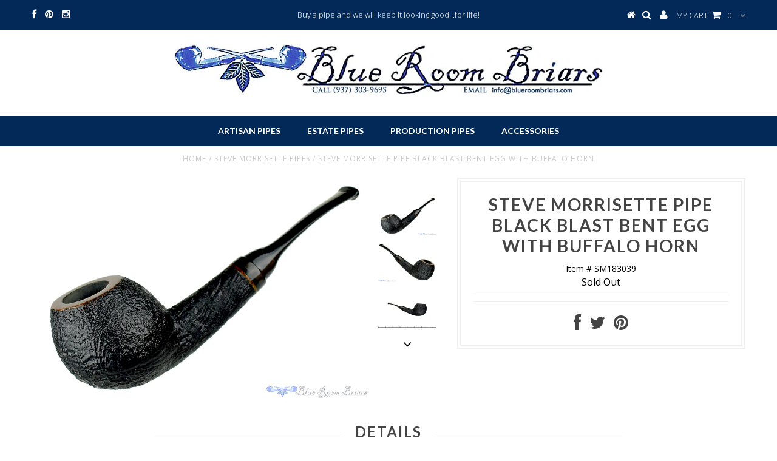

--- FILE ---
content_type: text/html; charset=utf-8
request_url: https://www.blueroombriars.com/collections/steve-morrisette-pipes/products/steve-morrisette-pipe-black-blast-bent-egg-with-buffalo-horn
body_size: 16123
content:
<!DOCTYPE html>
<!--[if lt IE 7 ]><html class="ie ie6" lang="en"> <![endif]-->
<!--[if IE 7 ]><html class="ie ie7" lang="en"> <![endif]-->
<!--[if IE 8 ]><html class="ie ie8" lang="en"> <![endif]-->
<!--[if (gte IE 9)|!(IE)]><!--><html lang="en"> <!--<![endif]-->
<head>


  <meta charset="utf-8" />

  <!-- Basic Page Needs
================================================== -->

  <title>
    Steve Morrisette Pipe Black Blast Bent Egg with Buffalo Horn &ndash; Blue Room Briars
  </title>
  
  <meta name="description" content="This sandblasted egg from Steve Morrisette features an insert of dark horn into the stem that is so subtle its easy to miss, even in the pictures shown here.  When seen in direct sunlight it is an extraordinary understated adornment that draws your eye deeper into the details of this well balanced smoker.  Plenty of ri" />
  
  <link rel="canonical" href="https://www.blueroombriars.com/products/steve-morrisette-pipe-black-blast-bent-egg-with-buffalo-horn" />


  <!-- CSS
================================================== -->

  
  





  <link href='//fonts.googleapis.com/css?family=Graduate' rel='stylesheet' type='text/css'>






  <link href='//fonts.googleapis.com/css?family=Lato:300,400,700' rel='stylesheet' type='text/css'>
  


   


 


  


  <link href='//fonts.googleapis.com/css?family=Montserrat:400,700' rel='stylesheet' type='text/css'>
  


     


  <link href='//fonts.googleapis.com/css?family=Open+Sans:400,300,700' rel='stylesheet' type='text/css'>
  








    


 


   


 


  


 


 


 


  <link href="//www.blueroombriars.com/cdn/shop/t/26/assets/stylesheet.css?v=16198378654704659841768608126" rel="stylesheet" type="text/css" media="all" />
  <link href="//www.blueroombriars.com/cdn/shop/t/26/assets/custom.css?v=113960337686678867441468529127" rel="stylesheet" type="text/css" media="all" />
  <link href="//www.blueroombriars.com/cdn/shop/t/26/assets/font-awesome.css?v=56740405129602268521467301990" rel="stylesheet" type="text/css" media="all" />
  <link href="//www.blueroombriars.com/cdn/shop/t/26/assets/queries.css?v=86896009071974731791468529129" rel="stylesheet" type="text/css" media="all" />

  <!--[if IE 8 ]><link href="//www.blueroombriars.com/cdn/shop/t/26/assets/ie8.css?v=28467874672172420531467311868" rel="stylesheet" type="text/css" media="all" /><![endif]-->

  <!--[if IE 7]>
<link href="//www.blueroombriars.com/cdn/shop/t/26/assets/font-awesome-ie7.css?v=111952797986497000111467301990" rel="stylesheet" type="text/css" media="all" />
<![endif]-->

  <!-- JS
================================================== -->


  <script type="text/javascript" src="//ajax.googleapis.com/ajax/libs/jquery/1.9.1/jquery.min.js"></script>

  <script src="//www.blueroombriars.com/cdn/shop/t/26/assets/theme.js?v=133538712218437533651610477728" type="text/javascript"></script> 
  <script src="//www.blueroombriars.com/cdn/shopifycloud/storefront/assets/themes_support/option_selection-b017cd28.js" type="text/javascript"></script>  
  <script src="//www.blueroombriars.com/cdn/shop/t/26/assets/jquery.cookie.js?v=17828251530371303061467301992" type="text/javascript"></script>
  <script src="//www.blueroombriars.com/cdn/shop/t/26/assets/handlebars.js?v=145461055731307658311467301991" type="text/javascript"></script>
  <script src="//www.blueroombriars.com/cdn/shop/t/26/assets/api.js?v=108513540937963795951467301987" type="text/javascript"></script>  
  <script src="//www.blueroombriars.com/cdn/shop/t/26/assets/select.js?v=120738907725164342901467301995" type="text/javascript"></script>  
  <script src="//www.blueroombriars.com/cdn/shop/t/26/assets/jquery.easing.1.3.js?v=27577153982462368941467301992" type="text/javascript"></script>
  <script src="//www.blueroombriars.com/cdn/shop/t/26/assets/jquery.placeholder.js?v=150477182848718828971467301993" type="text/javascript"></script>  
  <script src="//www.blueroombriars.com/cdn/shop/t/26/assets/modernizr.custom.js?v=45854973270124725641467301993" type="text/javascript"></script>
  <script src="//www.blueroombriars.com/cdn/shop/t/26/assets/jquery.fancybox.js?v=13380858321439152031467301992" type="text/javascript"></script>
  <script src="//www.blueroombriars.com/cdn/shop/t/26/assets/jquery.mousewheel-3.0.6.pack.js?v=51647933063221024201467301993" type="text/javascript"></script>  
  <script src="//www.blueroombriars.com/cdn/shop/t/26/assets/jquery.dlmenu.js?v=175695220458763725611467301992" type="text/javascript"></script>  
  <script src="//www.blueroombriars.com/cdn/shop/t/26/assets/jquery.flexslider.js?v=105616106368215232771467301992" type="text/javascript"></script>
  <script src="//www.blueroombriars.com/cdn/shop/t/26/assets/wow.js?v=69792710777446479561467301996" type="text/javascript"></script>

  <script>
    new WOW().init();
  </script>


  
  <script src="//www.blueroombriars.com/cdn/shop/t/26/assets/jquery.bxslider.js?v=120978460450183920691467301992" type="text/javascript"></script>
  <script src="//www.blueroombriars.com/cdn/shop/t/26/assets/jquery.elevateZoom-2.5.5.min.js?v=44667287051798421191467301992" type="text/javascript"></script>
  
  


  <!--[if lt IE 9]>
<script src="//html5shim.googlecode.com/svn/trunk/html5.js"></script>
<![endif]-->

  <meta name="viewport" content="width=device-width, initial-scale=1, maximum-scale=1">

  <!-- Favicons
================================================== -->

  <link rel="shortcut icon" href="//www.blueroombriars.com/cdn/shop/t/26/assets/favicon.png?v=182061571789548388281473282019">

  

  <script>window.performance && window.performance.mark && window.performance.mark('shopify.content_for_header.start');</script><meta id="shopify-digital-wallet" name="shopify-digital-wallet" content="/13211665/digital_wallets/dialog">
<meta name="shopify-checkout-api-token" content="d3bb58f119ed903985566cce601e11d4">
<meta id="in-context-paypal-metadata" data-shop-id="13211665" data-venmo-supported="true" data-environment="production" data-locale="en_US" data-paypal-v4="true" data-currency="USD">
<link rel="alternate" type="application/json+oembed" href="https://www.blueroombriars.com/products/steve-morrisette-pipe-black-blast-bent-egg-with-buffalo-horn.oembed">
<script async="async" src="/checkouts/internal/preloads.js?locale=en-US"></script>
<script id="shopify-features" type="application/json">{"accessToken":"d3bb58f119ed903985566cce601e11d4","betas":["rich-media-storefront-analytics"],"domain":"www.blueroombriars.com","predictiveSearch":true,"shopId":13211665,"locale":"en"}</script>
<script>var Shopify = Shopify || {};
Shopify.shop = "townsend-and-jones-inc.myshopify.com";
Shopify.locale = "en";
Shopify.currency = {"active":"USD","rate":"1.0"};
Shopify.country = "US";
Shopify.theme = {"name":"Testament","id":110764033,"schema_name":null,"schema_version":null,"theme_store_id":623,"role":"main"};
Shopify.theme.handle = "null";
Shopify.theme.style = {"id":null,"handle":null};
Shopify.cdnHost = "www.blueroombriars.com/cdn";
Shopify.routes = Shopify.routes || {};
Shopify.routes.root = "/";</script>
<script type="module">!function(o){(o.Shopify=o.Shopify||{}).modules=!0}(window);</script>
<script>!function(o){function n(){var o=[];function n(){o.push(Array.prototype.slice.apply(arguments))}return n.q=o,n}var t=o.Shopify=o.Shopify||{};t.loadFeatures=n(),t.autoloadFeatures=n()}(window);</script>
<script id="shop-js-analytics" type="application/json">{"pageType":"product"}</script>
<script defer="defer" async type="module" src="//www.blueroombriars.com/cdn/shopifycloud/shop-js/modules/v2/client.init-shop-cart-sync_C5BV16lS.en.esm.js"></script>
<script defer="defer" async type="module" src="//www.blueroombriars.com/cdn/shopifycloud/shop-js/modules/v2/chunk.common_CygWptCX.esm.js"></script>
<script type="module">
  await import("//www.blueroombriars.com/cdn/shopifycloud/shop-js/modules/v2/client.init-shop-cart-sync_C5BV16lS.en.esm.js");
await import("//www.blueroombriars.com/cdn/shopifycloud/shop-js/modules/v2/chunk.common_CygWptCX.esm.js");

  window.Shopify.SignInWithShop?.initShopCartSync?.({"fedCMEnabled":true,"windoidEnabled":true});

</script>
<script>(function() {
  var isLoaded = false;
  function asyncLoad() {
    if (isLoaded) return;
    isLoaded = true;
    var urls = ["\/\/shopify.privy.com\/widget.js?shop=townsend-and-jones-inc.myshopify.com","https:\/\/chimpstatic.com\/mcjs-connected\/js\/users\/576e2806c86c031559c1c3df5\/df8f84123607fda1d115c26d6.js?shop=townsend-and-jones-inc.myshopify.com"];
    for (var i = 0; i < urls.length; i++) {
      var s = document.createElement('script');
      s.type = 'text/javascript';
      s.async = true;
      s.src = urls[i];
      var x = document.getElementsByTagName('script')[0];
      x.parentNode.insertBefore(s, x);
    }
  };
  if(window.attachEvent) {
    window.attachEvent('onload', asyncLoad);
  } else {
    window.addEventListener('load', asyncLoad, false);
  }
})();</script>
<script id="__st">var __st={"a":13211665,"offset":-18000,"reqid":"003fa150-2272-4ac2-a2b7-64a28780f5bb-1768681688","pageurl":"www.blueroombriars.com\/collections\/steve-morrisette-pipes\/products\/steve-morrisette-pipe-black-blast-bent-egg-with-buffalo-horn","u":"3723866f57f5","p":"product","rtyp":"product","rid":548808032297};</script>
<script>window.ShopifyPaypalV4VisibilityTracking = true;</script>
<script id="captcha-bootstrap">!function(){'use strict';const t='contact',e='account',n='new_comment',o=[[t,t],['blogs',n],['comments',n],[t,'customer']],c=[[e,'customer_login'],[e,'guest_login'],[e,'recover_customer_password'],[e,'create_customer']],r=t=>t.map((([t,e])=>`form[action*='/${t}']:not([data-nocaptcha='true']) input[name='form_type'][value='${e}']`)).join(','),a=t=>()=>t?[...document.querySelectorAll(t)].map((t=>t.form)):[];function s(){const t=[...o],e=r(t);return a(e)}const i='password',u='form_key',d=['recaptcha-v3-token','g-recaptcha-response','h-captcha-response',i],f=()=>{try{return window.sessionStorage}catch{return}},m='__shopify_v',_=t=>t.elements[u];function p(t,e,n=!1){try{const o=window.sessionStorage,c=JSON.parse(o.getItem(e)),{data:r}=function(t){const{data:e,action:n}=t;return t[m]||n?{data:e,action:n}:{data:t,action:n}}(c);for(const[e,n]of Object.entries(r))t.elements[e]&&(t.elements[e].value=n);n&&o.removeItem(e)}catch(o){console.error('form repopulation failed',{error:o})}}const l='form_type',E='cptcha';function T(t){t.dataset[E]=!0}const w=window,h=w.document,L='Shopify',v='ce_forms',y='captcha';let A=!1;((t,e)=>{const n=(g='f06e6c50-85a8-45c8-87d0-21a2b65856fe',I='https://cdn.shopify.com/shopifycloud/storefront-forms-hcaptcha/ce_storefront_forms_captcha_hcaptcha.v1.5.2.iife.js',D={infoText:'Protected by hCaptcha',privacyText:'Privacy',termsText:'Terms'},(t,e,n)=>{const o=w[L][v],c=o.bindForm;if(c)return c(t,g,e,D).then(n);var r;o.q.push([[t,g,e,D],n]),r=I,A||(h.body.append(Object.assign(h.createElement('script'),{id:'captcha-provider',async:!0,src:r})),A=!0)});var g,I,D;w[L]=w[L]||{},w[L][v]=w[L][v]||{},w[L][v].q=[],w[L][y]=w[L][y]||{},w[L][y].protect=function(t,e){n(t,void 0,e),T(t)},Object.freeze(w[L][y]),function(t,e,n,w,h,L){const[v,y,A,g]=function(t,e,n){const i=e?o:[],u=t?c:[],d=[...i,...u],f=r(d),m=r(i),_=r(d.filter((([t,e])=>n.includes(e))));return[a(f),a(m),a(_),s()]}(w,h,L),I=t=>{const e=t.target;return e instanceof HTMLFormElement?e:e&&e.form},D=t=>v().includes(t);t.addEventListener('submit',(t=>{const e=I(t);if(!e)return;const n=D(e)&&!e.dataset.hcaptchaBound&&!e.dataset.recaptchaBound,o=_(e),c=g().includes(e)&&(!o||!o.value);(n||c)&&t.preventDefault(),c&&!n&&(function(t){try{if(!f())return;!function(t){const e=f();if(!e)return;const n=_(t);if(!n)return;const o=n.value;o&&e.removeItem(o)}(t);const e=Array.from(Array(32),(()=>Math.random().toString(36)[2])).join('');!function(t,e){_(t)||t.append(Object.assign(document.createElement('input'),{type:'hidden',name:u})),t.elements[u].value=e}(t,e),function(t,e){const n=f();if(!n)return;const o=[...t.querySelectorAll(`input[type='${i}']`)].map((({name:t})=>t)),c=[...d,...o],r={};for(const[a,s]of new FormData(t).entries())c.includes(a)||(r[a]=s);n.setItem(e,JSON.stringify({[m]:1,action:t.action,data:r}))}(t,e)}catch(e){console.error('failed to persist form',e)}}(e),e.submit())}));const S=(t,e)=>{t&&!t.dataset[E]&&(n(t,e.some((e=>e===t))),T(t))};for(const o of['focusin','change'])t.addEventListener(o,(t=>{const e=I(t);D(e)&&S(e,y())}));const B=e.get('form_key'),M=e.get(l),P=B&&M;t.addEventListener('DOMContentLoaded',(()=>{const t=y();if(P)for(const e of t)e.elements[l].value===M&&p(e,B);[...new Set([...A(),...v().filter((t=>'true'===t.dataset.shopifyCaptcha))])].forEach((e=>S(e,t)))}))}(h,new URLSearchParams(w.location.search),n,t,e,['guest_login'])})(!0,!0)}();</script>
<script integrity="sha256-4kQ18oKyAcykRKYeNunJcIwy7WH5gtpwJnB7kiuLZ1E=" data-source-attribution="shopify.loadfeatures" defer="defer" src="//www.blueroombriars.com/cdn/shopifycloud/storefront/assets/storefront/load_feature-a0a9edcb.js" crossorigin="anonymous"></script>
<script data-source-attribution="shopify.dynamic_checkout.dynamic.init">var Shopify=Shopify||{};Shopify.PaymentButton=Shopify.PaymentButton||{isStorefrontPortableWallets:!0,init:function(){window.Shopify.PaymentButton.init=function(){};var t=document.createElement("script");t.src="https://www.blueroombriars.com/cdn/shopifycloud/portable-wallets/latest/portable-wallets.en.js",t.type="module",document.head.appendChild(t)}};
</script>
<script data-source-attribution="shopify.dynamic_checkout.buyer_consent">
  function portableWalletsHideBuyerConsent(e){var t=document.getElementById("shopify-buyer-consent"),n=document.getElementById("shopify-subscription-policy-button");t&&n&&(t.classList.add("hidden"),t.setAttribute("aria-hidden","true"),n.removeEventListener("click",e))}function portableWalletsShowBuyerConsent(e){var t=document.getElementById("shopify-buyer-consent"),n=document.getElementById("shopify-subscription-policy-button");t&&n&&(t.classList.remove("hidden"),t.removeAttribute("aria-hidden"),n.addEventListener("click",e))}window.Shopify?.PaymentButton&&(window.Shopify.PaymentButton.hideBuyerConsent=portableWalletsHideBuyerConsent,window.Shopify.PaymentButton.showBuyerConsent=portableWalletsShowBuyerConsent);
</script>
<script data-source-attribution="shopify.dynamic_checkout.cart.bootstrap">document.addEventListener("DOMContentLoaded",(function(){function t(){return document.querySelector("shopify-accelerated-checkout-cart, shopify-accelerated-checkout")}if(t())Shopify.PaymentButton.init();else{new MutationObserver((function(e,n){t()&&(Shopify.PaymentButton.init(),n.disconnect())})).observe(document.body,{childList:!0,subtree:!0})}}));
</script>
<link id="shopify-accelerated-checkout-styles" rel="stylesheet" media="screen" href="https://www.blueroombriars.com/cdn/shopifycloud/portable-wallets/latest/accelerated-checkout-backwards-compat.css" crossorigin="anonymous">
<style id="shopify-accelerated-checkout-cart">
        #shopify-buyer-consent {
  margin-top: 1em;
  display: inline-block;
  width: 100%;
}

#shopify-buyer-consent.hidden {
  display: none;
}

#shopify-subscription-policy-button {
  background: none;
  border: none;
  padding: 0;
  text-decoration: underline;
  font-size: inherit;
  cursor: pointer;
}

#shopify-subscription-policy-button::before {
  box-shadow: none;
}

      </style>

<script>window.performance && window.performance.mark && window.performance.mark('shopify.content_for_header.end');</script>


  

  <script type="text/javascript">
    $(window).load(function() {  
      $('.prod-image').matchHeight();

    });
  </script> 

  <link rel="next" href="/next"/>
  <link rel="prev" href="/prev"/>

  
<link href="https://monorail-edge.shopifysvc.com" rel="dns-prefetch">
<script>(function(){if ("sendBeacon" in navigator && "performance" in window) {try {var session_token_from_headers = performance.getEntriesByType('navigation')[0].serverTiming.find(x => x.name == '_s').description;} catch {var session_token_from_headers = undefined;}var session_cookie_matches = document.cookie.match(/_shopify_s=([^;]*)/);var session_token_from_cookie = session_cookie_matches && session_cookie_matches.length === 2 ? session_cookie_matches[1] : "";var session_token = session_token_from_headers || session_token_from_cookie || "";function handle_abandonment_event(e) {var entries = performance.getEntries().filter(function(entry) {return /monorail-edge.shopifysvc.com/.test(entry.name);});if (!window.abandonment_tracked && entries.length === 0) {window.abandonment_tracked = true;var currentMs = Date.now();var navigation_start = performance.timing.navigationStart;var payload = {shop_id: 13211665,url: window.location.href,navigation_start,duration: currentMs - navigation_start,session_token,page_type: "product"};window.navigator.sendBeacon("https://monorail-edge.shopifysvc.com/v1/produce", JSON.stringify({schema_id: "online_store_buyer_site_abandonment/1.1",payload: payload,metadata: {event_created_at_ms: currentMs,event_sent_at_ms: currentMs}}));}}window.addEventListener('pagehide', handle_abandonment_event);}}());</script>
<script id="web-pixels-manager-setup">(function e(e,d,r,n,o){if(void 0===o&&(o={}),!Boolean(null===(a=null===(i=window.Shopify)||void 0===i?void 0:i.analytics)||void 0===a?void 0:a.replayQueue)){var i,a;window.Shopify=window.Shopify||{};var t=window.Shopify;t.analytics=t.analytics||{};var s=t.analytics;s.replayQueue=[],s.publish=function(e,d,r){return s.replayQueue.push([e,d,r]),!0};try{self.performance.mark("wpm:start")}catch(e){}var l=function(){var e={modern:/Edge?\/(1{2}[4-9]|1[2-9]\d|[2-9]\d{2}|\d{4,})\.\d+(\.\d+|)|Firefox\/(1{2}[4-9]|1[2-9]\d|[2-9]\d{2}|\d{4,})\.\d+(\.\d+|)|Chrom(ium|e)\/(9{2}|\d{3,})\.\d+(\.\d+|)|(Maci|X1{2}).+ Version\/(15\.\d+|(1[6-9]|[2-9]\d|\d{3,})\.\d+)([,.]\d+|)( \(\w+\)|)( Mobile\/\w+|) Safari\/|Chrome.+OPR\/(9{2}|\d{3,})\.\d+\.\d+|(CPU[ +]OS|iPhone[ +]OS|CPU[ +]iPhone|CPU IPhone OS|CPU iPad OS)[ +]+(15[._]\d+|(1[6-9]|[2-9]\d|\d{3,})[._]\d+)([._]\d+|)|Android:?[ /-](13[3-9]|1[4-9]\d|[2-9]\d{2}|\d{4,})(\.\d+|)(\.\d+|)|Android.+Firefox\/(13[5-9]|1[4-9]\d|[2-9]\d{2}|\d{4,})\.\d+(\.\d+|)|Android.+Chrom(ium|e)\/(13[3-9]|1[4-9]\d|[2-9]\d{2}|\d{4,})\.\d+(\.\d+|)|SamsungBrowser\/([2-9]\d|\d{3,})\.\d+/,legacy:/Edge?\/(1[6-9]|[2-9]\d|\d{3,})\.\d+(\.\d+|)|Firefox\/(5[4-9]|[6-9]\d|\d{3,})\.\d+(\.\d+|)|Chrom(ium|e)\/(5[1-9]|[6-9]\d|\d{3,})\.\d+(\.\d+|)([\d.]+$|.*Safari\/(?![\d.]+ Edge\/[\d.]+$))|(Maci|X1{2}).+ Version\/(10\.\d+|(1[1-9]|[2-9]\d|\d{3,})\.\d+)([,.]\d+|)( \(\w+\)|)( Mobile\/\w+|) Safari\/|Chrome.+OPR\/(3[89]|[4-9]\d|\d{3,})\.\d+\.\d+|(CPU[ +]OS|iPhone[ +]OS|CPU[ +]iPhone|CPU IPhone OS|CPU iPad OS)[ +]+(10[._]\d+|(1[1-9]|[2-9]\d|\d{3,})[._]\d+)([._]\d+|)|Android:?[ /-](13[3-9]|1[4-9]\d|[2-9]\d{2}|\d{4,})(\.\d+|)(\.\d+|)|Mobile Safari.+OPR\/([89]\d|\d{3,})\.\d+\.\d+|Android.+Firefox\/(13[5-9]|1[4-9]\d|[2-9]\d{2}|\d{4,})\.\d+(\.\d+|)|Android.+Chrom(ium|e)\/(13[3-9]|1[4-9]\d|[2-9]\d{2}|\d{4,})\.\d+(\.\d+|)|Android.+(UC? ?Browser|UCWEB|U3)[ /]?(15\.([5-9]|\d{2,})|(1[6-9]|[2-9]\d|\d{3,})\.\d+)\.\d+|SamsungBrowser\/(5\.\d+|([6-9]|\d{2,})\.\d+)|Android.+MQ{2}Browser\/(14(\.(9|\d{2,})|)|(1[5-9]|[2-9]\d|\d{3,})(\.\d+|))(\.\d+|)|K[Aa][Ii]OS\/(3\.\d+|([4-9]|\d{2,})\.\d+)(\.\d+|)/},d=e.modern,r=e.legacy,n=navigator.userAgent;return n.match(d)?"modern":n.match(r)?"legacy":"unknown"}(),u="modern"===l?"modern":"legacy",c=(null!=n?n:{modern:"",legacy:""})[u],f=function(e){return[e.baseUrl,"/wpm","/b",e.hashVersion,"modern"===e.buildTarget?"m":"l",".js"].join("")}({baseUrl:d,hashVersion:r,buildTarget:u}),m=function(e){var d=e.version,r=e.bundleTarget,n=e.surface,o=e.pageUrl,i=e.monorailEndpoint;return{emit:function(e){var a=e.status,t=e.errorMsg,s=(new Date).getTime(),l=JSON.stringify({metadata:{event_sent_at_ms:s},events:[{schema_id:"web_pixels_manager_load/3.1",payload:{version:d,bundle_target:r,page_url:o,status:a,surface:n,error_msg:t},metadata:{event_created_at_ms:s}}]});if(!i)return console&&console.warn&&console.warn("[Web Pixels Manager] No Monorail endpoint provided, skipping logging."),!1;try{return self.navigator.sendBeacon.bind(self.navigator)(i,l)}catch(e){}var u=new XMLHttpRequest;try{return u.open("POST",i,!0),u.setRequestHeader("Content-Type","text/plain"),u.send(l),!0}catch(e){return console&&console.warn&&console.warn("[Web Pixels Manager] Got an unhandled error while logging to Monorail."),!1}}}}({version:r,bundleTarget:l,surface:e.surface,pageUrl:self.location.href,monorailEndpoint:e.monorailEndpoint});try{o.browserTarget=l,function(e){var d=e.src,r=e.async,n=void 0===r||r,o=e.onload,i=e.onerror,a=e.sri,t=e.scriptDataAttributes,s=void 0===t?{}:t,l=document.createElement("script"),u=document.querySelector("head"),c=document.querySelector("body");if(l.async=n,l.src=d,a&&(l.integrity=a,l.crossOrigin="anonymous"),s)for(var f in s)if(Object.prototype.hasOwnProperty.call(s,f))try{l.dataset[f]=s[f]}catch(e){}if(o&&l.addEventListener("load",o),i&&l.addEventListener("error",i),u)u.appendChild(l);else{if(!c)throw new Error("Did not find a head or body element to append the script");c.appendChild(l)}}({src:f,async:!0,onload:function(){if(!function(){var e,d;return Boolean(null===(d=null===(e=window.Shopify)||void 0===e?void 0:e.analytics)||void 0===d?void 0:d.initialized)}()){var d=window.webPixelsManager.init(e)||void 0;if(d){var r=window.Shopify.analytics;r.replayQueue.forEach((function(e){var r=e[0],n=e[1],o=e[2];d.publishCustomEvent(r,n,o)})),r.replayQueue=[],r.publish=d.publishCustomEvent,r.visitor=d.visitor,r.initialized=!0}}},onerror:function(){return m.emit({status:"failed",errorMsg:"".concat(f," has failed to load")})},sri:function(e){var d=/^sha384-[A-Za-z0-9+/=]+$/;return"string"==typeof e&&d.test(e)}(c)?c:"",scriptDataAttributes:o}),m.emit({status:"loading"})}catch(e){m.emit({status:"failed",errorMsg:(null==e?void 0:e.message)||"Unknown error"})}}})({shopId: 13211665,storefrontBaseUrl: "https://www.blueroombriars.com",extensionsBaseUrl: "https://extensions.shopifycdn.com/cdn/shopifycloud/web-pixels-manager",monorailEndpoint: "https://monorail-edge.shopifysvc.com/unstable/produce_batch",surface: "storefront-renderer",enabledBetaFlags: ["2dca8a86"],webPixelsConfigList: [{"id":"shopify-app-pixel","configuration":"{}","eventPayloadVersion":"v1","runtimeContext":"STRICT","scriptVersion":"0450","apiClientId":"shopify-pixel","type":"APP","privacyPurposes":["ANALYTICS","MARKETING"]},{"id":"shopify-custom-pixel","eventPayloadVersion":"v1","runtimeContext":"LAX","scriptVersion":"0450","apiClientId":"shopify-pixel","type":"CUSTOM","privacyPurposes":["ANALYTICS","MARKETING"]}],isMerchantRequest: false,initData: {"shop":{"name":"Blue Room Briars","paymentSettings":{"currencyCode":"USD"},"myshopifyDomain":"townsend-and-jones-inc.myshopify.com","countryCode":"US","storefrontUrl":"https:\/\/www.blueroombriars.com"},"customer":null,"cart":null,"checkout":null,"productVariants":[{"price":{"amount":395.0,"currencyCode":"USD"},"product":{"title":"Steve Morrisette Pipe Black Blast Bent Egg with Buffalo Horn","vendor":"Steve Morrisette","id":"548808032297","untranslatedTitle":"Steve Morrisette Pipe Black Blast Bent Egg with Buffalo Horn","url":"\/products\/steve-morrisette-pipe-black-blast-bent-egg-with-buffalo-horn","type":"Artisan Pipe"},"id":"5378195849257","image":{"src":"\/\/www.blueroombriars.com\/cdn\/shop\/products\/183039a.JPG?v=1521659848"},"sku":"SM183039","title":"Default Title","untranslatedTitle":"Default Title"}],"purchasingCompany":null},},"https://www.blueroombriars.com/cdn","fcfee988w5aeb613cpc8e4bc33m6693e112",{"modern":"","legacy":""},{"shopId":"13211665","storefrontBaseUrl":"https:\/\/www.blueroombriars.com","extensionBaseUrl":"https:\/\/extensions.shopifycdn.com\/cdn\/shopifycloud\/web-pixels-manager","surface":"storefront-renderer","enabledBetaFlags":"[\"2dca8a86\"]","isMerchantRequest":"false","hashVersion":"fcfee988w5aeb613cpc8e4bc33m6693e112","publish":"custom","events":"[[\"page_viewed\",{}],[\"product_viewed\",{\"productVariant\":{\"price\":{\"amount\":395.0,\"currencyCode\":\"USD\"},\"product\":{\"title\":\"Steve Morrisette Pipe Black Blast Bent Egg with Buffalo Horn\",\"vendor\":\"Steve Morrisette\",\"id\":\"548808032297\",\"untranslatedTitle\":\"Steve Morrisette Pipe Black Blast Bent Egg with Buffalo Horn\",\"url\":\"\/products\/steve-morrisette-pipe-black-blast-bent-egg-with-buffalo-horn\",\"type\":\"Artisan Pipe\"},\"id\":\"5378195849257\",\"image\":{\"src\":\"\/\/www.blueroombriars.com\/cdn\/shop\/products\/183039a.JPG?v=1521659848\"},\"sku\":\"SM183039\",\"title\":\"Default Title\",\"untranslatedTitle\":\"Default Title\"}}]]"});</script><script>
  window.ShopifyAnalytics = window.ShopifyAnalytics || {};
  window.ShopifyAnalytics.meta = window.ShopifyAnalytics.meta || {};
  window.ShopifyAnalytics.meta.currency = 'USD';
  var meta = {"product":{"id":548808032297,"gid":"gid:\/\/shopify\/Product\/548808032297","vendor":"Steve Morrisette","type":"Artisan Pipe","handle":"steve-morrisette-pipe-black-blast-bent-egg-with-buffalo-horn","variants":[{"id":5378195849257,"price":39500,"name":"Steve Morrisette Pipe Black Blast Bent Egg with Buffalo Horn","public_title":null,"sku":"SM183039"}],"remote":false},"page":{"pageType":"product","resourceType":"product","resourceId":548808032297,"requestId":"003fa150-2272-4ac2-a2b7-64a28780f5bb-1768681688"}};
  for (var attr in meta) {
    window.ShopifyAnalytics.meta[attr] = meta[attr];
  }
</script>
<script class="analytics">
  (function () {
    var customDocumentWrite = function(content) {
      var jquery = null;

      if (window.jQuery) {
        jquery = window.jQuery;
      } else if (window.Checkout && window.Checkout.$) {
        jquery = window.Checkout.$;
      }

      if (jquery) {
        jquery('body').append(content);
      }
    };

    var hasLoggedConversion = function(token) {
      if (token) {
        return document.cookie.indexOf('loggedConversion=' + token) !== -1;
      }
      return false;
    }

    var setCookieIfConversion = function(token) {
      if (token) {
        var twoMonthsFromNow = new Date(Date.now());
        twoMonthsFromNow.setMonth(twoMonthsFromNow.getMonth() + 2);

        document.cookie = 'loggedConversion=' + token + '; expires=' + twoMonthsFromNow;
      }
    }

    var trekkie = window.ShopifyAnalytics.lib = window.trekkie = window.trekkie || [];
    if (trekkie.integrations) {
      return;
    }
    trekkie.methods = [
      'identify',
      'page',
      'ready',
      'track',
      'trackForm',
      'trackLink'
    ];
    trekkie.factory = function(method) {
      return function() {
        var args = Array.prototype.slice.call(arguments);
        args.unshift(method);
        trekkie.push(args);
        return trekkie;
      };
    };
    for (var i = 0; i < trekkie.methods.length; i++) {
      var key = trekkie.methods[i];
      trekkie[key] = trekkie.factory(key);
    }
    trekkie.load = function(config) {
      trekkie.config = config || {};
      trekkie.config.initialDocumentCookie = document.cookie;
      var first = document.getElementsByTagName('script')[0];
      var script = document.createElement('script');
      script.type = 'text/javascript';
      script.onerror = function(e) {
        var scriptFallback = document.createElement('script');
        scriptFallback.type = 'text/javascript';
        scriptFallback.onerror = function(error) {
                var Monorail = {
      produce: function produce(monorailDomain, schemaId, payload) {
        var currentMs = new Date().getTime();
        var event = {
          schema_id: schemaId,
          payload: payload,
          metadata: {
            event_created_at_ms: currentMs,
            event_sent_at_ms: currentMs
          }
        };
        return Monorail.sendRequest("https://" + monorailDomain + "/v1/produce", JSON.stringify(event));
      },
      sendRequest: function sendRequest(endpointUrl, payload) {
        // Try the sendBeacon API
        if (window && window.navigator && typeof window.navigator.sendBeacon === 'function' && typeof window.Blob === 'function' && !Monorail.isIos12()) {
          var blobData = new window.Blob([payload], {
            type: 'text/plain'
          });

          if (window.navigator.sendBeacon(endpointUrl, blobData)) {
            return true;
          } // sendBeacon was not successful

        } // XHR beacon

        var xhr = new XMLHttpRequest();

        try {
          xhr.open('POST', endpointUrl);
          xhr.setRequestHeader('Content-Type', 'text/plain');
          xhr.send(payload);
        } catch (e) {
          console.log(e);
        }

        return false;
      },
      isIos12: function isIos12() {
        return window.navigator.userAgent.lastIndexOf('iPhone; CPU iPhone OS 12_') !== -1 || window.navigator.userAgent.lastIndexOf('iPad; CPU OS 12_') !== -1;
      }
    };
    Monorail.produce('monorail-edge.shopifysvc.com',
      'trekkie_storefront_load_errors/1.1',
      {shop_id: 13211665,
      theme_id: 110764033,
      app_name: "storefront",
      context_url: window.location.href,
      source_url: "//www.blueroombriars.com/cdn/s/trekkie.storefront.cd680fe47e6c39ca5d5df5f0a32d569bc48c0f27.min.js"});

        };
        scriptFallback.async = true;
        scriptFallback.src = '//www.blueroombriars.com/cdn/s/trekkie.storefront.cd680fe47e6c39ca5d5df5f0a32d569bc48c0f27.min.js';
        first.parentNode.insertBefore(scriptFallback, first);
      };
      script.async = true;
      script.src = '//www.blueroombriars.com/cdn/s/trekkie.storefront.cd680fe47e6c39ca5d5df5f0a32d569bc48c0f27.min.js';
      first.parentNode.insertBefore(script, first);
    };
    trekkie.load(
      {"Trekkie":{"appName":"storefront","development":false,"defaultAttributes":{"shopId":13211665,"isMerchantRequest":null,"themeId":110764033,"themeCityHash":"18283100481395129156","contentLanguage":"en","currency":"USD","eventMetadataId":"d4ae1f30-c956-4bef-b2b3-926fa42f4a24"},"isServerSideCookieWritingEnabled":true,"monorailRegion":"shop_domain","enabledBetaFlags":["65f19447"]},"Session Attribution":{},"S2S":{"facebookCapiEnabled":false,"source":"trekkie-storefront-renderer","apiClientId":580111}}
    );

    var loaded = false;
    trekkie.ready(function() {
      if (loaded) return;
      loaded = true;

      window.ShopifyAnalytics.lib = window.trekkie;

      var originalDocumentWrite = document.write;
      document.write = customDocumentWrite;
      try { window.ShopifyAnalytics.merchantGoogleAnalytics.call(this); } catch(error) {};
      document.write = originalDocumentWrite;

      window.ShopifyAnalytics.lib.page(null,{"pageType":"product","resourceType":"product","resourceId":548808032297,"requestId":"003fa150-2272-4ac2-a2b7-64a28780f5bb-1768681688","shopifyEmitted":true});

      var match = window.location.pathname.match(/checkouts\/(.+)\/(thank_you|post_purchase)/)
      var token = match? match[1]: undefined;
      if (!hasLoggedConversion(token)) {
        setCookieIfConversion(token);
        window.ShopifyAnalytics.lib.track("Viewed Product",{"currency":"USD","variantId":5378195849257,"productId":548808032297,"productGid":"gid:\/\/shopify\/Product\/548808032297","name":"Steve Morrisette Pipe Black Blast Bent Egg with Buffalo Horn","price":"395.00","sku":"SM183039","brand":"Steve Morrisette","variant":null,"category":"Artisan Pipe","nonInteraction":true,"remote":false},undefined,undefined,{"shopifyEmitted":true});
      window.ShopifyAnalytics.lib.track("monorail:\/\/trekkie_storefront_viewed_product\/1.1",{"currency":"USD","variantId":5378195849257,"productId":548808032297,"productGid":"gid:\/\/shopify\/Product\/548808032297","name":"Steve Morrisette Pipe Black Blast Bent Egg with Buffalo Horn","price":"395.00","sku":"SM183039","brand":"Steve Morrisette","variant":null,"category":"Artisan Pipe","nonInteraction":true,"remote":false,"referer":"https:\/\/www.blueroombriars.com\/collections\/steve-morrisette-pipes\/products\/steve-morrisette-pipe-black-blast-bent-egg-with-buffalo-horn"});
      }
    });


        var eventsListenerScript = document.createElement('script');
        eventsListenerScript.async = true;
        eventsListenerScript.src = "//www.blueroombriars.com/cdn/shopifycloud/storefront/assets/shop_events_listener-3da45d37.js";
        document.getElementsByTagName('head')[0].appendChild(eventsListenerScript);

})();</script>
<script
  defer
  src="https://www.blueroombriars.com/cdn/shopifycloud/perf-kit/shopify-perf-kit-3.0.4.min.js"
  data-application="storefront-renderer"
  data-shop-id="13211665"
  data-render-region="gcp-us-central1"
  data-page-type="product"
  data-theme-instance-id="110764033"
  data-theme-name=""
  data-theme-version=""
  data-monorail-region="shop_domain"
  data-resource-timing-sampling-rate="10"
  data-shs="true"
  data-shs-beacon="true"
  data-shs-export-with-fetch="true"
  data-shs-logs-sample-rate="1"
  data-shs-beacon-endpoint="https://www.blueroombriars.com/api/collect"
></script>
</head>


<body class="gridlock  product">

  <div id="dl-menu" class="dl-menuwrapper">
    <button class="dl-trigger"><i class="icon-align-justify"></i></button>
    <ul class="dl-menu">

      
      <li >
        <a href="/pages/artisan-pipes" title="">Artisan Pipes</a>
        
        
      </li>
      
      <li >
        <a href="/pages/estate-pipes" title="">Estate Pipes</a>
        
        
      </li>
      
      <li >
        <a href="/pages/production-pipes" title="">Production Pipes</a>
        
        
      </li>
      
      <li >
        <a href="/collections/all-accessories" title="">Accessories</a>
        
        
      </li>
      
    </ul>
  </div><!-- /dl-menuwrapper -->  

  <script>
    $(function() {
      $( '#dl-menu' ).dlmenu({
        animationClasses : { classin : 'dl-animate-in-2', classout : 'dl-animate-out-2' }
      });
    });
  </script>  

  <div class="page-wrap">

    <header>
      <div class="row">

        <ul id="social-icons" class="desktop-4 tablet-6 mobile-hide">
          <li><a href="" target="_blank"><i class="icon-facebook icon-2x"></i></a></li>
          
          <li><a href="" target="_blank"><i class="icon-pinterest icon-2x"></i></a></li>
          
          
          
          <li><a href="//instagram.com/jessejonespipes" target="_blank"><i class="icon-instagram icon-2x"></i></a></li>
          
        </ul>

        
        <div id="hello" class="desktop-4 tablet-6 mobile-3">
          <p>Buy a pipe and we will keep it looking good...for life!</p>
        </div>
                

        <ul id="cart" class="desktop-4  tablet-6 mobile-3">

          <li><a href="https://www.blueroombriars.com"><i class="icon-home icon-2x"></i></a>
          <li class="seeks"><a id="inline" href="#search_popup" class="open_popup"><i class="icon-search icon-2x"></i></a></li>
          <li class="seeks-mobile"><a href="/search"><i class="icon-search icon-2x"></i></a></li>
          
          
          <li class="cust"><a href="/account/login"><i class="icon-user icon-2x"></i></a></li>
          
          
          
          <li class="cart-overview"><a href="/cart">MY CART&nbsp; <i class="icon-shopping-cart icon-2x"></i>&nbsp; <span id="item_count">0</span></a>
            <div id="crt">
              
<p class="empty-cart">
Your cart is currently empty.
</p>

              
            </div>
          </li>         

        </ul>        

      </div>   
    </header>
    <div class="header-wrapper">
      <div class="row">
        <div id="logo" class="desktop-12 tablet-6 mobile-3">       
          
          <a href="/"><img src="//www.blueroombriars.com/cdn/shop/t/26/assets/logo.png?v=37882504391458685511767390249" alt="Blue Room Briars" style="border: 0;"/></a>
                     
        </div> 
      </div>

      <div class="clear"></div>

      <nav>
        <ul id="main-nav" role="navigation"  class="row"> 
          
          
 



<li><a href="/pages/artisan-pipes" title="">Artisan Pipes</a></li>

          
          
 



<li><a href="/pages/estate-pipes" title="">Estate Pipes</a></li>

          
          
 



<li><a href="/pages/production-pipes" title="">Production Pipes</a></li>

          
          
 



<li><a href="/collections/all-accessories" title="">Accessories</a></li>

          
        </ul>
      </nav>

      <div class="clear"></div>
    </div>

    
    <div class="content-wrapper">
      
      <div id="content" class="row">	
        
          <div id="breadcrumb" class="desktop-12 tablet-6 mobile-3">
    <a href="/" class="homepage-link" title="Home">Home</a>
    
                
    <span class="separator"> / </span> 
    
    
    <a href="/collections/steve-morrisette-pipes" title="">Steve Morrisette Pipes</a>
    
    
    <span class="separator"> / </span>
    <span class="page-title">Steve Morrisette Pipe Black Blast Bent Egg with Buffalo Horn</span>
    
  </div>

	
        
        <div itemscope itemtype="http://schema.org/Product" id="product-548808032297">

  <meta itemprop="url" content="https://www.blueroombriars.com/products/steve-morrisette-pipe-black-blast-bent-egg-with-buffalo-horn">
  <meta itemprop="image" content="//www.blueroombriars.com/cdn/shop/products/183039a_grande.JPG?v=1521659848">
  
<!-- For Mobile -->
  <div id="mobile-product" class="desktop-12 tablet-6 mobile-3">
    <ul class="bxslider">
      
      <li><img data-image-id="" src="//www.blueroombriars.com/cdn/shop/products/183039a_1024x1024.JPG?v=1521659848" alt=""></li>
      
      <li><img data-image-id="2085503500329" src="//www.blueroombriars.com/cdn/shop/products/183039a_1024x1024.JPG?v=1521659848" alt="Blue Room Briars is proud to present this Steve Morrisette Pipe Black Blast Bent Egg with Buffalo Horn"></li>
      
      <li><img data-image-id="2085503959081" src="//www.blueroombriars.com/cdn/shop/products/183039f_1024x1024.JPG?v=1521659853" alt="Blue Room Briars is proud to present this Steve Morrisette Pipe Black Blast Bent Egg with Buffalo Horn"></li>
      
      <li><img data-image-id="2085503860777" src="//www.blueroombriars.com/cdn/shop/products/183039ea_1024x1024.jpg?v=1521659857" alt="Blue Room Briars is proud to present this Steve Morrisette Pipe Black Blast Bent Egg with Buffalo Horn"></li>
      
      <li><img data-image-id="2085503533097" src="//www.blueroombriars.com/cdn/shop/products/183039b_1024x1024.JPG?v=1521659861" alt="Blue Room Briars is proud to present this Steve Morrisette Pipe Black Blast Bent Egg with Buffalo Horn"></li>
      
      <li><img data-image-id="2085503991849" src="//www.blueroombriars.com/cdn/shop/products/183039g_1024x1024.JPG?v=1521659865" alt="Blue Room Briars is proud to present this Steve Morrisette Pipe Black Blast Bent Egg with Buffalo Horn"></li>
      
      <li><img data-image-id="2085503795241" src="//www.blueroombriars.com/cdn/shop/products/183039e_1024x1024.JPG?v=1521659869" alt="Blue Room Briars is proud to present this Steve Morrisette Pipe Black Blast Bent Egg with Buffalo Horn"></li>
      
      <li><img data-image-id="2085503565865" src="//www.blueroombriars.com/cdn/shop/products/183039c_1024x1024.JPG?v=1521659873" alt="Blue Room Briars is proud to present this Steve Morrisette Pipe Black Blast Bent Egg with Buffalo Horn"></li>
      
      <li><img data-image-id="2085503631401" src="//www.blueroombriars.com/cdn/shop/products/183039d_1024x1024.JPG?v=1521659877" alt="Blue Room Briars is proud to present this Steve Morrisette Pipe Black Blast Bent Egg with Buffalo Horn"></li>
            
    </ul>

    <div id="bx-pager" style="display: none">
      
      <a class="thumbnail" data-slide-index="1" data-image-id="2085503500329" href=""><img src="//www.blueroombriars.com/cdn/shop/products/183039a_compact.JPG?v=1521659848" /></a>
      
      <a class="thumbnail" data-slide-index="2" data-image-id="2085503959081" href=""><img src="//www.blueroombriars.com/cdn/shop/products/183039f_compact.JPG?v=1521659853" /></a>
      
      <a class="thumbnail" data-slide-index="3" data-image-id="2085503860777" href=""><img src="//www.blueroombriars.com/cdn/shop/products/183039ea_compact.jpg?v=1521659857" /></a>
      
      <a class="thumbnail" data-slide-index="4" data-image-id="2085503533097" href=""><img src="//www.blueroombriars.com/cdn/shop/products/183039b_compact.JPG?v=1521659861" /></a>
      
      <a class="thumbnail" data-slide-index="5" data-image-id="2085503991849" href=""><img src="//www.blueroombriars.com/cdn/shop/products/183039g_compact.JPG?v=1521659865" /></a>
      
      <a class="thumbnail" data-slide-index="6" data-image-id="2085503795241" href=""><img src="//www.blueroombriars.com/cdn/shop/products/183039e_compact.JPG?v=1521659869" /></a>
      
      <a class="thumbnail" data-slide-index="7" data-image-id="2085503565865" href=""><img src="//www.blueroombriars.com/cdn/shop/products/183039c_compact.JPG?v=1521659873" /></a>
      
      <a class="thumbnail" data-slide-index="8" data-image-id="2085503631401" href=""><img src="//www.blueroombriars.com/cdn/shop/products/183039d_compact.JPG?v=1521659877" /></a>
      
    </div>

  </div>   

  <!-- For Desktop -->

  <div id="product-photos" class="desktop-7 tablet-3 mobile-3">


    

    <div class="bigimage desktop-10 tablet-5">
      <img id="548808032297" src="//www.blueroombriars.com/cdn/shop/products/183039a_1024x1024.JPG?v=1521659848" data-image-id="" data-zoom-image="//www.blueroombriars.com/cdn/shop/products/183039a.JPG?v=1521659848" alt='' title="Steve Morrisette Pipe Black Blast Bent Egg with Buffalo Horn"/>
    </div>

    <div id="548808032297-gallery" class="desktop-2 tablet-1">	
      <div class="thumbnail-slider">
        
        <div class="slide">
          <a href="#" data-image="//www.blueroombriars.com/cdn/shop/products/183039a_1024x1024.JPG?v=1521659848" data-image-id="2085503500329" data-zoom-image="//www.blueroombriars.com/cdn/shop/products/183039a.JPG?v=1521659848">
            <img class="thumbnail" src="//www.blueroombriars.com/cdn/shop/products/183039a_compact.JPG?v=1521659848" data-image-id="2085503500329" alt="Blue Room Briars is proud to present this Steve Morrisette Pipe Black Blast Bent Egg with Buffalo Horn" data-image-id="2085503500329" />
          </a>
        </div>
        
        <div class="slide">
          <a href="#" data-image="//www.blueroombriars.com/cdn/shop/products/183039f_1024x1024.JPG?v=1521659853" data-image-id="2085503959081" data-zoom-image="//www.blueroombriars.com/cdn/shop/products/183039f.JPG?v=1521659853">
            <img class="thumbnail" src="//www.blueroombriars.com/cdn/shop/products/183039f_compact.JPG?v=1521659853" data-image-id="2085503959081" alt="Blue Room Briars is proud to present this Steve Morrisette Pipe Black Blast Bent Egg with Buffalo Horn" data-image-id="2085503959081" />
          </a>
        </div>
        
        <div class="slide">
          <a href="#" data-image="//www.blueroombriars.com/cdn/shop/products/183039ea_1024x1024.jpg?v=1521659857" data-image-id="2085503860777" data-zoom-image="//www.blueroombriars.com/cdn/shop/products/183039ea.jpg?v=1521659857">
            <img class="thumbnail" src="//www.blueroombriars.com/cdn/shop/products/183039ea_compact.jpg?v=1521659857" data-image-id="2085503860777" alt="Blue Room Briars is proud to present this Steve Morrisette Pipe Black Blast Bent Egg with Buffalo Horn" data-image-id="2085503860777" />
          </a>
        </div>
        
        <div class="slide">
          <a href="#" data-image="//www.blueroombriars.com/cdn/shop/products/183039b_1024x1024.JPG?v=1521659861" data-image-id="2085503533097" data-zoom-image="//www.blueroombriars.com/cdn/shop/products/183039b.JPG?v=1521659861">
            <img class="thumbnail" src="//www.blueroombriars.com/cdn/shop/products/183039b_compact.JPG?v=1521659861" data-image-id="2085503533097" alt="Blue Room Briars is proud to present this Steve Morrisette Pipe Black Blast Bent Egg with Buffalo Horn" data-image-id="2085503533097" />
          </a>
        </div>
        
        <div class="slide">
          <a href="#" data-image="//www.blueroombriars.com/cdn/shop/products/183039g_1024x1024.JPG?v=1521659865" data-image-id="2085503991849" data-zoom-image="//www.blueroombriars.com/cdn/shop/products/183039g.JPG?v=1521659865">
            <img class="thumbnail" src="//www.blueroombriars.com/cdn/shop/products/183039g_compact.JPG?v=1521659865" data-image-id="2085503991849" alt="Blue Room Briars is proud to present this Steve Morrisette Pipe Black Blast Bent Egg with Buffalo Horn" data-image-id="2085503991849" />
          </a>
        </div>
        
        <div class="slide">
          <a href="#" data-image="//www.blueroombriars.com/cdn/shop/products/183039e_1024x1024.JPG?v=1521659869" data-image-id="2085503795241" data-zoom-image="//www.blueroombriars.com/cdn/shop/products/183039e.JPG?v=1521659869">
            <img class="thumbnail" src="//www.blueroombriars.com/cdn/shop/products/183039e_compact.JPG?v=1521659869" data-image-id="2085503795241" alt="Blue Room Briars is proud to present this Steve Morrisette Pipe Black Blast Bent Egg with Buffalo Horn" data-image-id="2085503795241" />
          </a>
        </div>
        
        <div class="slide">
          <a href="#" data-image="//www.blueroombriars.com/cdn/shop/products/183039c_1024x1024.JPG?v=1521659873" data-image-id="2085503565865" data-zoom-image="//www.blueroombriars.com/cdn/shop/products/183039c.JPG?v=1521659873">
            <img class="thumbnail" src="//www.blueroombriars.com/cdn/shop/products/183039c_compact.JPG?v=1521659873" data-image-id="2085503565865" alt="Blue Room Briars is proud to present this Steve Morrisette Pipe Black Blast Bent Egg with Buffalo Horn" data-image-id="2085503565865" />
          </a>
        </div>
        
        <div class="slide">
          <a href="#" data-image="//www.blueroombriars.com/cdn/shop/products/183039d_1024x1024.JPG?v=1521659877" data-image-id="2085503631401" data-zoom-image="//www.blueroombriars.com/cdn/shop/products/183039d.JPG?v=1521659877">
            <img class="thumbnail" src="//www.blueroombriars.com/cdn/shop/products/183039d_compact.JPG?v=1521659877" data-image-id="2085503631401" alt="Blue Room Briars is proud to present this Steve Morrisette Pipe Black Blast Bent Egg with Buffalo Horn" data-image-id="2085503631401" />
          </a>
        </div>
         
      </div>
    </div>
  </div>



  <script type="text/javascript">
    $(document).ready(function () {

      $('.bxslider').bxSlider({
        pagerCustom: '#bx-pager'
      });

      $('.thumbnail-slider').bxSlider({
        mode: 'vertical',
        minSlides: 3,
        slideMargin: 10,
        infiniteLoop: false,
        pager: false,
        prevText: "",
        nextText: "",
        hideControlOnEnd: true
      });    

      //initiate the plugin and pass the id of the div containing gallery images
      $("#548808032297").elevateZoom({
        gallery:'548808032297-gallery',
        cursor: 'pointer', 
        galleryActiveClass: 'active', 
        borderColour: '#eee', 
        borderSize: '1' 
        }); 

      //pass the images to Fancybox
      $("#548808032297").bind("click", function(e) {  
        var ez =   $('#548808032297').data('elevateZoom');	
        $.fancybox(ez.getGalleryList());
      return false;
    });	  

    }); 
  </script>



  <div id="product-right" class="desktop-5 tablet-3 mobile-3">
    <div id="product-description">
      
      <h1 itemprop="name">Steve Morrisette Pipe Black Blast Bent Egg with Buffalo Horn</h1>
      
      
		<span class="variant-sku">Item # SM183039</span>
	  <div itemprop="offers" itemscope itemtype="http://schema.org/Offer">
      <p id="product-price">
        
        <span class="product-price" itemprop="price">Sold Out</span>
        
      </p> 
        
        <meta itemprop="priceCurrency" content="USD">
        <link itemprop="availability" href="http://schema.org/OutOfStock">

      <form action="/cart/add" method="post" data-money-format="${{amount}}" id="product-form-548808032297">
  
  <div class="what-is-it">
    
  </div>
  <div class="product-variants"></div><!-- product variants -->  
  <input  type="hidden" id="" data-sku="" name="id" value="5378195849257" />    
  

  
</form>    


<script>
  // Shopify Product form requirement
  selectCallback = function(variant, selector) {
    var $product = $('#product-' + selector.product.id);    
    
    
    // BEGIN SWATCHES
    if (variant) {
      for (i=0;i<variant.options.length;i++) {
        jQuery('.swatch[data-option-index="' + i + '"] :radio[value="' + variant.options[i] +'"]').prop('checked', true);
      }      
    }
    // END SWATCHES
    
    
    
    if (variant && variant.available == true) {
      if(variant.compare_at_price > variant.price){
        $('.was', $product).html(Shopify.formatMoney(variant.compare_at_price, $('form', $product).data('money-format')))        
      } else {
        $('.was', $product).text('')
      } 
      $('.product-price', $product).html(Shopify.formatMoney(variant.price, $('form', $product).data('money-format'))) 
      $('.add', $product).removeClass('disabled').removeAttr('disabled').val('Add to Cart');
    } else {
      var message = variant ? "Sold Out" : "Sold Out";
      $('.was', $product).text('')
      $('.product-price', $product).text(message);
      $('.add', $product).addClass('disabled').attr('disabled', 'disabled').val(message); 
    } 
    
    
    
    if (variant && variant.featured_image) {
      var original_image = $("#548808032297"), new_image = variant.featured_image;
      Shopify.Image.switchImage(new_image, original_image[0], function (new_image_src, original_image, element) {
        
        $(element).parents('a').attr('href', new_image_src);
        $(element).attr('src', new_image_src);   
        $(element).attr('data-image', new_image_src);   
        $(element).attr('data-zoom-image',new_image_src);
		
        $('.thumbnail[data-image-id="' + variant.featured_image.id + '"]').trigger('click');
             
      });
    }
    
  }; 
</script>



<script>$(window).load(function() { $('.selector-wrapper:eq()').hide(); });</script>   
        
        
        
      </div>
      <div class="desc">
        <div class="share-icons">
  <a title="Share on Facebook" href="//www.facebook.com/sharer.php?u=https://www.blueroombriars.com/products/steve-morrisette-pipe-black-blast-bent-egg-with-buffalo-horn" class="facebook" target="_blank"><i class="icon-facebook icon-2x"></i></a>
  <a title="Share on Twitter"  href="//twitter.com/home?status=https://www.blueroombriars.com/products/steve-morrisette-pipe-black-blast-bent-egg-with-buffalo-horn via @" title="Share on Twitter" target="_blank" class="twitter"><i class="icon-twitter icon-2x"></i></a>

    
  
  
  <a title="Share on Pinterest" target="blank" href="//pinterest.com/pin/create/button/?url=https://www.blueroombriars.com/products/steve-morrisette-pipe-black-blast-bent-egg-with-buffalo-horn&amp;media=http://www.blueroombriars.com/cdn/shop/products/183039a_1024x1024.JPG?v=1521659848" title="Pin This Product" class="pinterest"><i class="icon-pinterest icon-2x"></i></a>
  
</div>
      </div>
    </div>

    
  </div>


  

  <div class="clear"></div>

  <div id="lower-description" class="desktop-8 desktop-push-2 tablet-6 mobile-3">
    <div class="section-title lines"><h2>Details</h2></div>  
    <div class="rte" itemprop="description"><div style="text-align: left;"></div>
<div style="text-align: left;"><strong></strong></div>
<div style="text-align: left;"><strong></strong></div>
<div style="text-align: left;">
<p><strong>This sandblasted egg from Steve Morrisette features an insert of dark horn into the stem that is so subtle its easy to miss, even in the pictures shown here.  When seen in direct sunlight it is an extraordinary understated adornment that draws your eye deeper into the details of this well balanced smoker.  Plenty of rings are exposed in this detailed blast and the smooth rim is just one of the many fine touches Steve is famous for. <br><br>Length:</strong>  5.40 in / 13.72 cm<br><strong> Height:</strong>  1.71 in / 4.35 cm<br><strong> Width:</strong>  1.69 in / 4.29 cm<br><strong> Chamber Diameter:</strong>  .72 in / 1.83 cm<br><strong> Chamber Depth:</strong>  1.37 in / 3.48 cm<br><strong> Weight: </strong> 1.54 oz / 43.8 g</p>
<p><strong>Origin: </strong> United States<br><strong> Stummel Material:</strong>  Briar<br><strong> Stem Material:</strong>  Ebonite<br>Other Materials:  Buffalo Horn</p>
<p><strong>Markings:</strong>  [LOGO "SM"], U.S.A., 18</p>
</div></div> 
  </div>

  


  <div class="clear"></div>

  
  




<div class="desktop-12 tablet-6 mobile-3" id="related">

  <div class="section-title lines tablet-6 desktop-12"><h2>More in this Collection</h2></div> 

  <div class="collection-carousel desktop-12 tablet-6 mobile-3">
    
    
    
    
    <div class="lazyOwl" id="prod-548808032297" data-alpha="Steve Morrisette Pipe Tall Black Blast Vocano" data-price="30000">  
      <div class="prod-image">
      <a href="/collections/steve-morrisette-pipes/products/steve-morrisette-pipe-tall-black-blast-vocano" title="Steve Morrisette Pipe Tall Black Blast Vocano">
        <img src="//www.blueroombriars.com/cdn/shop/products/183637a_large.JPG?v=1533226672" alt="Steve Morrisette Pipe Black Blast Bent Egg with Buffalo Horn" />
      </a>
      
      <a class="fancybox.ajax product-modal" href="/products/steve-morrisette-pipe-tall-black-blast-vocano?view=quick">QUICK VIEW</a>
      
      </div>
      <div class="product-info"> 
        <div class="product-info-inner">  
          <a href="/collections/steve-morrisette-pipes/products/steve-morrisette-pipe-tall-black-blast-vocano"> 
            
            <h3>Steve Morrisette Pipe Tall Black Blast Vocano</h3>
          </a>        
          <div class="price">
            
            <div class="prod-price">$300.00</div>
            	
          </div>

        </div>
      </div> 
    </div>
    
    
    
    
    
    <div class="lazyOwl" id="prod-548808032297" data-alpha="Steve Morrisette Pipe Bamboo Shank Almond with Brindle" data-price="37000">  
      <div class="prod-image">
      <a href="/collections/steve-morrisette-pipes/products/steve-morrisette-pipe-bamboo-shank-almond-with-brindle" title="Steve Morrisette Pipe Bamboo Shank Almond with Brindle">
        <img src="//www.blueroombriars.com/cdn/shop/products/184257a_large.JPG?v=1550177152" alt="Steve Morrisette Pipe Black Blast Bent Egg with Buffalo Horn" />
      </a>
      
      <a class="fancybox.ajax product-modal" href="/products/steve-morrisette-pipe-bamboo-shank-almond-with-brindle?view=quick">QUICK VIEW</a>
      
      </div>
      <div class="product-info"> 
        <div class="product-info-inner">  
          <a href="/collections/steve-morrisette-pipes/products/steve-morrisette-pipe-bamboo-shank-almond-with-brindle"> 
            
            <h3>Steve Morrisette Pipe Bamboo Shank Almond with Brindle</h3>
          </a>        
          <div class="price">
            
            <div class="prod-price">$370.00</div>
            	
          </div>

        </div>
      </div> 
    </div>
    
    
    
    
    
    <div class="lazyOwl" id="prod-548808032297" data-alpha="Steve Morrisette Pipe Panel Shank Billiard Sitter with Tiger Maple and Mother of Pearl" data-price="40000">  
      <div class="prod-image">
      <a href="/collections/steve-morrisette-pipes/products/steve-morrisette-pipe-panel-shank-billiard-with-maple-and-mother-of-pearl" title="Steve Morrisette Pipe Panel Shank Billiard Sitter with Tiger Maple and Mother of Pearl">
        <img src="//www.blueroombriars.com/cdn/shop/products/184258a_large.JPG?v=1550180299" alt="Steve Morrisette Pipe Black Blast Bent Egg with Buffalo Horn" />
      </a>
      
      <a class="fancybox.ajax product-modal" href="/products/steve-morrisette-pipe-panel-shank-billiard-with-maple-and-mother-of-pearl?view=quick">QUICK VIEW</a>
      
      </div>
      <div class="product-info"> 
        <div class="product-info-inner">  
          <a href="/collections/steve-morrisette-pipes/products/steve-morrisette-pipe-panel-shank-billiard-with-maple-and-mother-of-pearl"> 
            
            <h3>Steve Morrisette Pipe Panel Shank Billiard Sitter with Tiger Maple and Mother of Pearl</h3>
          </a>        
          <div class="price">
            
            <div class="prod-price">$400.00</div>
            	
          </div>

        </div>
      </div> 
    </div>
    
    
    
    
    
    
    
    
    
    <div class="lazyOwl" id="prod-548808032297" data-alpha="Steve Morrisette Pipe Square Shank Rhodesian with Brindle" data-price="32500">  
      <div class="prod-image">
      <a href="/collections/steve-morrisette-pipes/products/steve-morrisette-pipe-square-shank-rhodesian-with-brindle" title="Steve Morrisette Pipe Square Shank Rhodesian with Brindle">
        <img src="//www.blueroombriars.com/cdn/shop/products/184256a_large.JPG?v=1550175500" alt="Steve Morrisette Pipe Black Blast Bent Egg with Buffalo Horn" />
      </a>
      
      <a class="fancybox.ajax product-modal" href="/products/steve-morrisette-pipe-square-shank-rhodesian-with-brindle?view=quick">QUICK VIEW</a>
      
      </div>
      <div class="product-info"> 
        <div class="product-info-inner">  
          <a href="/collections/steve-morrisette-pipes/products/steve-morrisette-pipe-square-shank-rhodesian-with-brindle"> 
            
            <h3>Steve Morrisette Pipe Square Shank Rhodesian with Brindle</h3>
          </a>        
          <div class="price">
            
            <div class="prod-price">$325.00</div>
            	
          </div>

        </div>
      </div> 
    </div>
    
    
    
    
    
    <div class="lazyOwl" id="prod-548808032297" data-alpha="Steve Morrisette Pipe 1/2 Bent Tan Blast Tomato with Mother of Pearl Inlay" data-price="37500">  
      <div class="prod-image">
      <a href="/collections/steve-morrisette-pipes/products/steve-morrisette-pipe-1-2-bent-tan-blast-tomato-with-mother-of-pearl-inlay" title="Steve Morrisette Pipe 1/2 Bent Tan Blast Tomato with Mother of Pearl Inlay">
        <img src="//www.blueroombriars.com/cdn/shop/products/183636a_large.JPG?v=1533224732" alt="Steve Morrisette Pipe Black Blast Bent Egg with Buffalo Horn" />
      </a>
      
      <a class="fancybox.ajax product-modal" href="/products/steve-morrisette-pipe-1-2-bent-tan-blast-tomato-with-mother-of-pearl-inlay?view=quick">QUICK VIEW</a>
      
      </div>
      <div class="product-info"> 
        <div class="product-info-inner">  
          <a href="/collections/steve-morrisette-pipes/products/steve-morrisette-pipe-1-2-bent-tan-blast-tomato-with-mother-of-pearl-inlay"> 
            
            <h3>Steve Morrisette Pipe 1/2 Bent Tan Blast Tomato with Mother of Pearl Inlay</h3>
          </a>        
          <div class="price">
            
            <div class="prod-price">$375.00</div>
            	
          </div>

        </div>
      </div> 
    </div>
    
    
    
    
    
    <div class="lazyOwl" id="prod-548808032297" data-alpha="Steve Morrisette Pipe Black Labrador Finish Egg with Tulip Wood" data-price="35000">  
      <div class="prod-image">
      <a href="/collections/steve-morrisette-pipes/products/steve-morrisette-pipe-black-labrador-finish-egg-with-tulip-wood" title="Steve Morrisette Pipe Black Labrador Finish Egg with Tulip Wood">
        <img src="//www.blueroombriars.com/cdn/shop/products/183038a_large.JPG?v=1521657866" alt="Steve Morrisette Pipe Black Blast Bent Egg with Buffalo Horn" />
      </a>
      
      <a class="fancybox.ajax product-modal" href="/products/steve-morrisette-pipe-black-labrador-finish-egg-with-tulip-wood?view=quick">QUICK VIEW</a>
      
      </div>
      <div class="product-info"> 
        <div class="product-info-inner">  
          <a href="/collections/steve-morrisette-pipes/products/steve-morrisette-pipe-black-labrador-finish-egg-with-tulip-wood"> 
            
            <h3>Steve Morrisette Pipe Black Labrador Finish Egg with Tulip Wood</h3>
          </a>        
          <div class="price">
            
            <div class="prod-price">$350.00</div>
            	
          </div>

        </div>
      </div> 
    </div>
    
    
    
    
    
    <div class="lazyOwl" id="prod-548808032297" data-alpha="Steve Morrisette Pipe Black Blast Acorn with Acrylic Ring" data-price="35000">  
      <div class="prod-image">
      <a href="/collections/steve-morrisette-pipes/products/steve-morrisette-pipe-black-blast-acorn-with-acrylic-ring" title="Steve Morrisette Pipe Black Blast Acorn with Acrylic Ring">
        <img src="//www.blueroombriars.com/cdn/shop/products/183635a_large.JPG?v=1533227938" alt="Steve Morrisette Pipe Black Blast Bent Egg with Buffalo Horn" />
      </a>
      
      <a class="fancybox.ajax product-modal" href="/products/steve-morrisette-pipe-black-blast-acorn-with-acrylic-ring?view=quick">QUICK VIEW</a>
      
      </div>
      <div class="product-info"> 
        <div class="product-info-inner">  
          <a href="/collections/steve-morrisette-pipes/products/steve-morrisette-pipe-black-blast-acorn-with-acrylic-ring"> 
            
            <h3>Steve Morrisette Pipe Black Blast Acorn with Acrylic Ring</h3>
          </a>        
          <div class="price">
            
            <div class="prod-price">$350.00</div>
            	
          </div>

        </div>
      </div> 
    </div>
    
    
    
    
    
    <div class="lazyOwl" id="prod-548808032297" data-alpha="Steve Morrisette Pipe Long Shank Apple" data-price="52500">  
      <div class="prod-image">
      <a href="/collections/steve-morrisette-pipes/products/steve-morrisette-pipe-long-shank-apple" title="Steve Morrisette Pipe Long Shank Apple">
        <img src="//www.blueroombriars.com/cdn/shop/products/183041a_large.JPG?v=1521656879" alt="Steve Morrisette Pipe Black Blast Bent Egg with Buffalo Horn" />
      </a>
      
      <a class="fancybox.ajax product-modal" href="/products/steve-morrisette-pipe-long-shank-apple?view=quick">QUICK VIEW</a>
      
      </div>
      <div class="product-info"> 
        <div class="product-info-inner">  
          <a href="/collections/steve-morrisette-pipes/products/steve-morrisette-pipe-long-shank-apple"> 
            
            <h3>Steve Morrisette Pipe Long Shank Apple</h3>
          </a>        
          <div class="price">
            
            <div class="prod-price">$525.00</div>
            	
          </div>

        </div>
      </div> 
    </div>
    
    
    
    
    
    <div class="lazyOwl" id="prod-548808032297" data-alpha="Steve Morrisette Pipe Bent Sandblast Egg with Horn" data-price="39500">  
      <div class="prod-image">
      <a href="/collections/steve-morrisette-pipes/products/steve-morrisette-pipe-bent-sandblast-egg-with-horn" title="Steve Morrisette Pipe Bent Sandblast Egg with Horn">
        <img src="//www.blueroombriars.com/cdn/shop/products/183037a_large.JPG?v=1521660774" alt="Steve Morrisette Pipe Black Blast Bent Egg with Buffalo Horn" />
      </a>
      
      <a class="fancybox.ajax product-modal" href="/products/steve-morrisette-pipe-bent-sandblast-egg-with-horn?view=quick">QUICK VIEW</a>
      
      </div>
      <div class="product-info"> 
        <div class="product-info-inner">  
          <a href="/collections/steve-morrisette-pipes/products/steve-morrisette-pipe-bent-sandblast-egg-with-horn"> 
            
            <h3>Steve Morrisette Pipe Bent Sandblast Egg with Horn</h3>
          </a>        
          <div class="price">
            
            <div class="prod-price">$395.00</div>
            	
          </div>

        </div>
      </div> 
    </div>
    
    
    
    
    
    <div class="lazyOwl" id="prod-548808032297" data-alpha="Steve Morrisette Pipe Black Blast Bent Billiard with Cumberland" data-price="35000">  
      <div class="prod-image">
      <a href="/collections/steve-morrisette-pipes/products/steve-morrisette-pipe-black-blast-bent-billiard-with-cumberland" title="Steve Morrisette Pipe Black Blast Bent Billiard with Cumberland">
        <img src="//www.blueroombriars.com/cdn/shop/products/183040a_large.JPG?v=1521654614" alt="Steve Morrisette Pipe Black Blast Bent Egg with Buffalo Horn" />
      </a>
      
      <a class="fancybox.ajax product-modal" href="/products/steve-morrisette-pipe-black-blast-bent-billiard-with-cumberland?view=quick">QUICK VIEW</a>
      
      </div>
      <div class="product-info"> 
        <div class="product-info-inner">  
          <a href="/collections/steve-morrisette-pipes/products/steve-morrisette-pipe-black-blast-bent-billiard-with-cumberland"> 
            
            <h3>Steve Morrisette Pipe Black Blast Bent Billiard with Cumberland</h3>
          </a>        
          <div class="price">
            
            <div class="prod-price">$350.00</div>
            	
          </div>

        </div>
      </div> 
    </div>
    
    
    
  </div>      
</div>
  

  <div class="clear"></div>

   
  <div id="product-navigation" class="desktop-12 tablet-6 mobile-3">
    <span class="backto">
      Back To <a href="/collections/steve-morrisette-pipes" title="">Steve Morrisette Pipes</a>
    </span>



    <div id="back-forth">
      
      
      <span class="prev-prod"> 
        <a href="/collections/steve-morrisette-pipes/products/steve-morrisette-pipe-panel-shank-billiard-with-maple-and-mother-of-pearl#content" title="">&larr; Previous Product</a>
        <img id="previous-product-image" />
        
      </span>
       
      
      <span class="next-prod">
        <img id="next-product-image" />
        <a href="/collections/steve-morrisette-pipes/products/steve-morrisette-pipe-square-shank-rhodesian-with-brindle#content" title="">Next Product &rarr;</a>
      </span>
      
    </div>
  </div>

  <script>
    jQuery.getJSON('/collections/steve-morrisette-pipes/products/steve-morrisette-pipe-square-shank-rhodesian-with-brindle.js', function(product) {
                   jQuery('#next-product-image').attr('src', product.images[0].replace(/(\.jpg|\.png|\.jpeg|\.gif)/, '_small$1'));
    });
    jQuery.getJSON('/collections/steve-morrisette-pipes/products/steve-morrisette-pipe-panel-shank-billiard-with-maple-and-mother-of-pearl.js', function(product) {
                   jQuery('#previous-product-image').attr('src', product.images[0].replace(/(\.jpg|\.png|\.jpeg|\.gif)/, '_small$1'));
    });
  </script>   

    


</div>  
      </div>
      
    </div>



    


  </div>  <!-- End page wrap for sticky footer -->

  <div id="footer-wrapper">	
    <div id="footer" class="row">

      
      
      
       
              
      
      <div class="desktop-3 tablet-half mobile-half">
        <h4>Navigation</h4>
        <ul>
          
          <li><a href="/" title="">Home</a></li>
          
          <li><a href="/pages/about-us" title="">About us</a></li>
          
          <li><a href="/pages/lifetime-refurbishment-gaurantee" title="">Lifetime Refurbishment Guarantee</a></li>
          
          <li><a href="/pages/estate-pipe-policy" title="">Estate Pipe Policy</a></li>
          
          <li><a href="/pages/services-and-other-policies" title="">Services and Other Policies</a></li>
          
          <li><a href="/pages/job-opportunities" title="">Job Opportunities</a></li>
          
          <li><a href="/pages/contact-us" title="">Contact Us</a></li>
          
          <li><a href="/blogs/news" title="">Blog</a></li>
          
        </ul>
      </div>

      
      <div class="desktop-3 tablet-half mobile-half">
        
        <h4>Main menu</h4>
        
        <ul>
          
          <li><a href="/pages/artisan-pipes" title="">Artisan Pipes</a></li>
          
          <li><a href="/pages/estate-pipes" title="">Estate Pipes</a></li>
          
          <li><a href="/pages/production-pipes" title="">Production Pipes</a></li>
          
          <li><a href="/collections/all-accessories" title="">Accessories</a></li>
          
        </ul>
      </div>
      

      
      <div class="desktop-3 tablet-half mobile-half">
                
        <h4>Contact Information</h4>
        
        <ul>
          
          <li><a href="/pages/contact-us" title="">Blue Room Briars</a></li>
          
          <li><a href="/pages/contact-us" title="">240 Links Dr.</a></li>
          
          <li><a href="/pages/contact-us" title="">Marysville, OH 43040</a></li>
          
          <li><a href="/pages/contact-us" title="">(937) 303-9695</a></li>
          
          <li><a href="/pages/contact-us" title="">info@blueroombriars.com</a></li>
          
        </ul>
      </div>
      

      <div class="desktop-3 tablet-half mobile-3">
        <h4>Connect</h4>
        <div id="footer_signup">
          <p>Join our Mailing List</p>
          <form action="//blueroombriars.us13.list-manage.com/subscribe/post?u=576e2806c86c031559c1c3df5&amp;id=fb094678d6" method="post" id="footer-subscribe-form" name="mc-embedded-subscribe-form" class="validate" target="_blank">
            <input value="" name="EMAIL" class="email" id="footer-EMAIL" placeholder="Enter Email Address" required="" type="email">
            <input value="Join" name="subscribe" id="footer-subscribe" class="button" type="submit">
          </form>
        </div> 
      </div>      
      
      <div class="clear"></div>

      <ul id="footer-icons" class="desktop-12 tablet-6 mobile-3">
        <li><a href="" target="_blank"><i class="icon-facebook icon-2x"></i></a></li>
        
        <li><a href="" target="_blank"><i class="icon-pinterest icon-2x"></i></a></li>
        
        
        
        <li><a href="//instagram.com/jessejonespipes" target="_blank"><i class="icon-instagram icon-2x"></i></a></li>
        
      </ul>      

      <div class="clear"></div>

      <div class="credit desktop-12 tablet-6 mobile-3">
        <p>
          Copyright &copy; 2026 <a href="/" title="">Blue Room Briars</a> • 
          <a href="//www.shopifythemes.net" target="_blank" title="Shopify theme">Shopify Theme</a>
          by Underground Media • 
          <a target="_blank" rel="nofollow" href="https://www.shopify.com?utm_campaign=poweredby&amp;utm_medium=shopify&amp;utm_source=onlinestore">Powered by Shopify</a>
        </p>
		
        
        <img src="//www.blueroombriars.com/cdn/shopifycloud/storefront/assets/payment_icons/american_express-1efdc6a3.svg" />
        
        <img src="//www.blueroombriars.com/cdn/shopifycloud/storefront/assets/payment_icons/diners_club-678e3046.svg" />
        
        <img src="//www.blueroombriars.com/cdn/shopifycloud/storefront/assets/payment_icons/discover-59880595.svg" />
        
        <img src="//www.blueroombriars.com/cdn/shopifycloud/storefront/assets/payment_icons/jcb-a0a4f44a.svg" />
        
        <img src="//www.blueroombriars.com/cdn/shopifycloud/storefront/assets/payment_icons/maestro-61c41725.svg" />
        
        <img src="//www.blueroombriars.com/cdn/shopifycloud/storefront/assets/payment_icons/master-54b5a7ce.svg" />
        
        <img src="//www.blueroombriars.com/cdn/shopifycloud/storefront/assets/payment_icons/paypal-a7c68b85.svg" />
        
        <img src="//www.blueroombriars.com/cdn/shopifycloud/storefront/assets/payment_icons/venmo-5c264a23.svg" />
        
        <img src="//www.blueroombriars.com/cdn/shopifycloud/storefront/assets/payment_icons/visa-65d650f7.svg" />
         		
		
      </div>
    </div> 
  </div>


  

  <div style='display:none'>
    <div id='search_popup' style='padding:30px;'>
      <p class="box-title">Search our store<p>
      <!-- BEGIN #subs-container -->
      <div id="subs-container" class="clearfix">
        <div id="search">
          <form action="/search" method="get">
            <input type="text" name="q" id="q" placeholder="Enter your search terms" />
          </form>
        </div>  
      </div>
    </div>
  </div>    

  
  <script type="text/javascript">
    //initiating jQuery
    jQuery(function($) {
      if ($(window).width() >= 741) {

        $(document).ready( function() {
          //enabling stickUp on the '.navbar-wrapper' class
          $('nav').stickUp();
        });
      }

    });
  </script> 
  

  <script id="cartTemplate" type="text/x-handlebars-template">

  {{#each items}}
    <div class="quick-cart-item">
      <div class="quick-cart-image">
        <a href="{{ this.url }}" title="{{ this.title }}">
          <img src="{{ this.image }}"  alt="{{ this.title }}" />
    </a>
    </div>
      <div class="quick-cart-details">
        <p>
          <a href="{{ this.url }}">{{ this.title }}</a>
    </p>
        <p><span class=money>{{ this.price }}</span></p>          
    
        <p>
          <a class="remove_item" href="#" data-id="{{ this.id }}">Remove</a>
    </p>
    </div>
    </div>
  {{/each}}  
  <a class="checkout-link" href="/cart">Checkout</a>

  </script>




  <a href="#" class="scrollup"><i class="icon-angle-up icon-2x"></i></a>


  <!-- Begin Recently Viewed Products -->
  <script type="text/javascript" charset="utf-8">
    //<![CDATA[

    // Including jQuery conditionnally.
    if (typeof jQuery === 'undefined') {
      document.write("\u003cscript src=\"\/\/ajax.googleapis.com\/ajax\/libs\/jquery\/1\/jquery.min.js\" type=\"text\/javascript\"\u003e\u003c\/script\u003e");
      document.write('<script type="text/javascript">jQuery.noConflict();<\/script>');
    }

    // Including api.jquery.js conditionnally.
    if (typeof Shopify.resizeImage === 'undefined') {
      document.write("\u003cscript src=\"\/\/www.blueroombriars.com\/cdn\/shopifycloud\/storefront\/assets\/themes_support\/api.jquery-7ab1a3a4.js\" type=\"text\/javascript\"\u003e\u003c\/script\u003e");
    }

    //]]>
  </script>

  <script src="//ajax.aspnetcdn.com/ajax/jquery.templates/beta1/jquery.tmpl.min.js" type="text/javascript"></script>
  <script src="//www.blueroombriars.com/cdn/shop/t/26/assets/jquery.products.min.js?v=69449650225931047071467301993" type="text/javascript"></script>

  

  <script type="text/javascript" charset="utf-8">
    //<![CDATA[

    Shopify.Products.recordRecentlyViewed();

    //]]>



  </script>
    


  <div id="fb-root"></div>
  <script>(function(d, s, id) {
  var js, fjs = d.getElementsByTagName(s)[0];
  if (d.getElementById(id)) return;
  js = d.createElement(s); js.id = id;
  js.src = "//connect.facebook.net/en_US/all.js#xfbml=1&appId=127142210767229";
  fjs.parentNode.insertBefore(js, fjs);
}(document, 'script', 'facebook-jssdk'));</script>


  
  <script>
        Currency.convertAll(shopCurrency, Currency.currentCurrency);
        jQuery('.selected-currency').text(Currency.currentCurrency);
  </script>  
  
  

<meta property="og:type" content="product">
<meta property="og:title" content="Steve Morrisette Pipe Black Blast Bent Egg with Buffalo Horn">
<meta property="og:url" content="https://www.blueroombriars.com/products/steve-morrisette-pipe-black-blast-bent-egg-with-buffalo-horn">
<meta property="og:description" content="



This sandblasted egg from Steve Morrisette features an insert of dark horn into the stem that is so subtle its easy to miss, even in the pictures shown here.  When seen in direct sunlight it is an extraordinary understated adornment that draws your eye deeper into the details of this well balanced smoker.  Plenty of rings are exposed in this detailed blast and the smooth rim is just one of the many fine touches Steve is famous for. Length:  5.40 in / 13.72 cm Height:  1.71 in / 4.35 cm Width:  1.69 in / 4.29 cm Chamber Diameter:  .72 in / 1.83 cm Chamber Depth:  1.37 in / 3.48 cm Weight:  1.54 oz / 43.8 g
Origin:  United States Stummel Material:  Briar Stem Material:  EboniteOther Materials:  Buffalo Horn
Markings:  [LOGO &quot;SM&quot;], U.S.A., 18
">

<meta property="og:image" content="http://www.blueroombriars.com/cdn/shop/products/183039a_grande.JPG?v=1521659848">
<meta property="og:image:secure_url" content="https://www.blueroombriars.com/cdn/shop/products/183039a_grande.JPG?v=1521659848">

<meta property="og:image" content="http://www.blueroombriars.com/cdn/shop/products/183039f_grande.JPG?v=1521659853">
<meta property="og:image:secure_url" content="https://www.blueroombriars.com/cdn/shop/products/183039f_grande.JPG?v=1521659853">

<meta property="og:image" content="http://www.blueroombriars.com/cdn/shop/products/183039ea_grande.jpg?v=1521659857">
<meta property="og:image:secure_url" content="https://www.blueroombriars.com/cdn/shop/products/183039ea_grande.jpg?v=1521659857">

<meta property="og:price:amount" content="395.00">
<meta property="og:price:currency" content="USD">

<meta property="og:site_name" content="Blue Room Briars">



<meta name="twitter:card" content="summary">


<meta name="twitter:site" content="@">


<meta name="twitter:title" content="Steve Morrisette Pipe Black Blast Bent Egg with Buffalo Horn">
<meta name="twitter:description" content="



This sandblasted egg from Steve Morrisette features an insert of dark horn into the stem that is so subtle its easy to miss, even in the pictures shown here.  When seen in direct sunlight it is an">
<meta name="twitter:image" content="https://www.blueroombriars.com/cdn/shop/products/183039a_large.JPG?v=1521659848">
<meta name="twitter:image:width" content="480">
<meta name="twitter:image:height" content="480">

  




  
</body>
</html>
.product__image.lazyload {
    opacity: 1 !important;
}

--- FILE ---
content_type: text/javascript
request_url: https://www.blueroombriars.com/cdn/shop/t/26/assets/select.js?v=120738907725164342901467301995
body_size: 2353
content:
(function($,window2){"use strict";var guid=0,userAgent=window2.navigator.userAgent||window2.navigator.vendor||window2.opera,isFirefox=/Firefox/i.test(userAgent),isMobile=/Android|webOS|iPhone|iPad|iPod|BlackBerry/i.test(userAgent),isFirefoxMobile=isFirefox&&isMobile,$body=null,options={callback:$.noop,cover:!1,customClass:"",label:"",external:!1,links:!1,mobile:!1,trim:0},pub={defaults:function(opts){return options=$.extend(options,opts||{}),$(this)},disable:function(option){return $(this).each(function(i,input){var data=$(input).parent(".selecter").data("selecter");if(data)if(typeof option!="undefined"){var index=data.$items.index(data.$items.filter("[data-value="+option+"]"));data.$items.eq(index).addClass("disabled"),data.$options.eq(index).prop("disabled",!0)}else data.$selecter.hasClass("open")&&data.$selecter.find(".selecter-selected").trigger("click.selecter"),data.$selecter.addClass("disabled"),data.$select.prop("disabled",!0)})},destroy:function(){return $(this).each(function(i,input){var data=$(input).parent(".selecter").data("selecter");data&&(data.$selecter.hasClass("open")&&data.$selecter.find(".selecter-selected").trigger("click.selecter"),$.fn.scroller!==void 0&&data.$selecter.find(".selecter-options").scroller("destroy"),data.$select[0].tabIndex=data.tabIndex,data.$select.find(".selecter-placeholder").remove(),data.$selected.remove(),data.$itemsWrapper.remove(),data.$selecter.off(".selecter"),data.$select.off(".selecter").removeClass("selecter-element").show().unwrap())})},enable:function(option){return $(this).each(function(i,input){var data=$(input).parent(".selecter").data("selecter");if(data)if(typeof option!="undefined"){var index=data.$items.index(data.$items.filter("[data-value="+option+"]"));data.$items.eq(index).removeClass("disabled"),data.$options.eq(index).prop("disabled",!1)}else data.$selecter.removeClass("disabled"),data.$select.prop("disabled",!1)})},refresh:function(){return $(this).each(function(i,input){var data=$(input).parent(".selecter").data("selecter");if(data){var index=data.index;data.$allOptions=data.$select.find("option, optgroup"),data.$options=data.$allOptions.filter("option"),data.index=-1,index=data.$options.index(data.$options.filter(":selected")),_buildOptions(data),data.multiple||_update(index,data)}})}};function _init(opts){opts=$.extend({},options,opts||{}),$body===null&&($body=$("body"));for(var $items=$(this),i=0,count=$items.length;i<count;i++)_build($items.eq(i),opts);return $items}function _build($select,opts){if(!$select.hasClass("selecter-element")){opts=$.extend({},opts,$select.data("selecter-options")),opts.multiple=$select.prop("multiple"),opts.disabled=$select.is(":disabled"),opts.external&&(opts.links=!0);var $originalOption=$select.find("[selected]");!opts.multiple&&opts.label!==""&&$originalOption.length<1?$select.prepend('<option value="" class="selecter-placeholder" selected>'+opts.label+"</option>"):opts.label="";var $allOptions=$select.find("option, optgroup"),$options=$allOptions.filter("option");$originalOption=$options.filter(":selected");var originalIndex=$originalOption.length>0?$options.index($originalOption):0,originalLabel=opts.label!==""?opts.label:$originalOption.text(),wrapperTag="div";opts.tabIndex=$select[0].tabIndex,$select[0].tabIndex=-1;var inner="",wrapper="";wrapper+="<"+wrapperTag+' class="selecter '+opts.customClass,isMobile?wrapper+=" mobile":opts.cover&&(wrapper+=" cover"),opts.multiple?wrapper+=" multiple":wrapper+=" closed",opts.disabled&&(wrapper+=" disabled"),wrapper+='" tabindex="'+opts.tabIndex+'">',wrapper+="</"+wrapperTag+">",opts.multiple||(inner+='<span class="selecter-selected">',inner+=$("<span></span>").text(_trim(originalLabel,opts.trim)).html(),inner+="</span>"),inner+='<div class="selecter-options">',inner+="</div>",$select.addClass("selecter-element").wrap(wrapper).after(inner);var $selecter=$select.parent(".selecter"),data=$.extend({$select:$select,$allOptions:$allOptions,$options:$options,$selecter:$selecter,$selected:$selecter.find(".selecter-selected"),$itemsWrapper:$selecter.find(".selecter-options"),index:-1,guid:guid++},opts);_buildOptions(data),data.multiple||_update(originalIndex,data),$.fn.scroller!==void 0&&data.$itemsWrapper.scroller(),data.$selecter.on("touchstart.selecter",".selecter-selected",data,_onTouchStart).on("click.selecter",".selecter-selected",data,_onClick).on("click.selecter",".selecter-item",data,_onSelect).on("close.selecter",data,_onClose).data("selecter",data),data.$select.on("change.selecter",data,_onChange),isMobile||(data.$selecter.on("focus.selecter",data,_onFocus).on("blur.selecter",data,_onBlur),data.$select.on("focus.selecter",data,function(e){e.data.$selecter.trigger("focus")}))}}function _buildOptions(data){for(var html="",itemTag=data.links?"a":"span",j=0,i=0,count=data.$allOptions.length;i<count;i++){var $op=data.$allOptions.eq(i);if($op[0].tagName==="OPTGROUP")html+='<span class="selecter-group',$op.is(":disabled")&&(html+=" disabled"),html+='">'+$op.attr("label")+"</span>";else{var opVal=$op.val();$op.attr("value")||$op.attr("value",opVal),html+="<"+itemTag+' class="selecter-item',$op.hasClass("selecter-placeholder")&&(html+=" placeholder"),$op.is(":selected")&&(html+=" selected"),$op.is(":disabled")&&(html+=" disabled"),html+='" ',data.links?html+='href="'+opVal+'"':html+='data-value="'+opVal+'"',html+=">"+$("<span></span>").text(_trim($op.text(),data.trim)).html()+"</"+itemTag+">",j++}}data.$itemsWrapper.html(html),data.$items=data.$selecter.find(".selecter-item")}function _onTouchStart(e){e.stopPropagation();var data=e.data,oe=e.originalEvent;_clearTimer(data.timer),data.touchStartX=oe.touches[0].clientX,data.touchStartY=oe.touches[0].clientY,data.$selecter.on("touchmove.selecter",".selecter-selected",data,_onTouchMove).on("touchend.selecter",".selecter-selected",data,_onTouchEnd)}function _onTouchMove(e){var data=e.data,oe=e.originalEvent;(Math.abs(oe.touches[0].clientX-data.touchStartX)>10||Math.abs(oe.touches[0].clientY-data.touchStartY)>10)&&data.$selecter.off("touchmove.selecter touchend.selecter")}function _onTouchEnd(e){var data=e.data;data.$selecter.off("touchmove.selecter touchend.selecter click.selecter"),data.timer=_startTimer(data.timer,1e3,function(){data.$selecter.on("click.selecter",".selecter-selected",data,_onClick)}),_onClick(e)}function _onClick(e){e.preventDefault(),e.stopPropagation();var data=e.data;if(!data.$select.is(":disabled"))if($(".selecter").not(data.$selecter).trigger("close.selecter",[data]),!data.mobile&&isMobile&&!isFirefoxMobile){var el=data.$select[0];if(window2.document.createEvent){var evt=window2.document.createEvent("MouseEvents");evt.initMouseEvent("mousedown",!1,!0,window2,0,0,0,0,0,!1,!1,!1,!1,0,null),el.dispatchEvent(evt)}else el.fireEvent&&el.fireEvent("onmousedown")}else data.$selecter.hasClass("closed")?_onOpen(e):data.$selecter.hasClass("open")&&_onClose(e)}function _onOpen(e){e.preventDefault(),e.stopPropagation();var data=e.data;if(!data.$selecter.hasClass("open")){var offset=data.$selecter.offset(),bodyHeight=$body.outerHeight(),optionsHeight=data.$itemsWrapper.outerHeight(!0),selectedOffset=data.index>=0?data.$items.eq(data.index).position():{left:0,top:0};data.$itemsWrapper.show(),data.$selecter.removeClass("closed").addClass("open"),$body.on("click.selecter-"+data.guid,":not(.selecter-options)",data,_onCloseHelper),_scrollOptions(data)}}function _onCloseHelper(e){e.preventDefault(),e.stopPropagation(),$(e.currentTarget).parents(".selecter").length===0&&_onClose(e)}function _onClose(e){e.preventDefault(),e.stopPropagation();var data=e.data;data.$selecter.hasClass("open")&&(data.$itemsWrapper.hide(),data.$selecter.removeClass("open bottom").addClass("closed"),$body.off(".selecter-"+data.guid))}function _onSelect(e){e.preventDefault(),e.stopPropagation();var $target=$(this),data=e.data;if(!data.$select.is(":disabled")){if(data.$itemsWrapper.is(":visible")){var index=data.$items.index($target);index!==data.index&&(_update(index,data),_handleChange(data))}data.multiple||_onClose(e)}}function _onChange(e,internal){var $target=$(this),data=e.data;if(!internal&&!data.multiple){var index=data.$options.index(data.$options.filter("[value='"+_escape($target.val())+"']"));_update(index,data),_handleChange(data)}}function _onFocus(e){e.preventDefault(),e.stopPropagation();var data=e.data;!data.$select.is(":disabled")&&!data.multiple&&(data.$selecter.addClass("focus").on("keydown.selecter-"+data.guid,data,_onKeypress),$(".selecter").not(data.$selecter).trigger("close.selecter",[data]))}function _onBlur(e,internal,two){e.preventDefault(),e.stopPropagation();var data=e.data;data.$selecter.removeClass("focus").off("keydown.selecter-"+data.guid),$(".selecter").not(data.$selecter).trigger("close.selecter",[data])}function _onKeypress(e){var data=e.data;if(e.keyCode===13)data.$selecter.hasClass("open")&&(_onClose(e),_update(data.index,data)),_handleChange(data);else if(e.keyCode!==9&&!e.metaKey&&!e.altKey&&!e.ctrlKey&&!e.shiftKey){e.preventDefault(),e.stopPropagation();var total=data.$items.length-1,index=data.index<0?0:data.index;if($.inArray(e.keyCode,isFirefox?[38,40,37,39]:[38,40])>-1)index=index+(e.keyCode===38||isFirefox&&e.keyCode===37?-1:1),index<0&&(index=0),index>total&&(index=total);else{var input=String.fromCharCode(e.keyCode).toUpperCase(),letter,i;for(i=data.index+1;i<=total;i++)if(letter=data.$options.eq(i).text().charAt(0).toUpperCase(),letter===input){index=i;break}if(index<0||index===data.index){for(i=0;i<=total;i++)if(letter=data.$options.eq(i).text().charAt(0).toUpperCase(),letter===input){index=i;break}}}index>=0&&(_update(index,data),_scrollOptions(data))}}function _update(index,data){var $item=data.$items.eq(index),isSelected=$item.hasClass("selected"),isDisabled=$item.hasClass("disabled");if(!isDisabled){if(index===-1&&data.label!=="")data.$selected.html(data.label);else if(isSelected)data.multiple&&(data.$options.eq(index).prop("selected",null),$item.removeClass("selected"));else{var newLabel=$item.html(),newValue=$item.data("value");data.multiple?data.$options.eq(index).prop("selected",!0):(data.$selected.html(newLabel).removeClass("placeholder"),data.$items.filter(".selected").removeClass("selected"),data.$select[0].selectedIndex=index),$item.addClass("selected")}data.multiple||(data.index=index)}}function _scrollOptions(data){var $selected=data.$items.eq(data.index),selectedOffset=data.index>=0&&!$selected.hasClass("placeholder")?$selected.position():{left:0,top:0};$.fn.scroller!==void 0?data.$itemsWrapper.scroller("scroll",data.$itemsWrapper.find(".scroller-content").scrollTop()+selectedOffset.top,0).scroller("reset"):data.$itemsWrapper.scrollTop(data.$itemsWrapper.scrollTop()+selectedOffset.top)}function _handleChange(data){data.links?_launch(data):(data.callback.call(data.$selecter,data.$select.val(),data.index),data.$select.trigger("change",[!0]))}function _launch(data){var url=data.$select.val();data.external?window2.open(url):window2.location.href=url}function _trim(text,length){return length===0?text:text.length>length?text.substring(0,length)+"...":text}function _escape(text){return typeof text=="string"?text.replace(/([;&,\.\+\*\~':"\!\^#$%@\[\]\(\)=>\|])/g,"\\$1"):text}function _startTimer(timer,time,func,interval){return _clearTimer(timer,interval),interval===!0?setInterval(func,time):setTimeout(func,time)}function _clearTimer(timer){timer!==null&&(clearInterval(timer),timer=null)}$.fn.selecter=function(method){return pub[method]?pub[method].apply(this,Array.prototype.slice.call(arguments,1)):typeof method=="object"||!method?_init.apply(this,arguments):this},$.selecter=function(method){method==="defaults"&&pub.defaults.apply(this,Array.prototype.slice.call(arguments,1))}})(jQuery,window);
//# sourceMappingURL=/cdn/shop/t/26/assets/select.js.map?v=120738907725164342901467301995


--- FILE ---
content_type: text/javascript; charset=utf-8
request_url: https://www.blueroombriars.com/collections/steve-morrisette-pipes/products/steve-morrisette-pipe-square-shank-rhodesian-with-brindle.js
body_size: 1001
content:
{"id":1469388849207,"title":"Steve Morrisette Pipe Square Shank Rhodesian with Brindle","handle":"steve-morrisette-pipe-square-shank-rhodesian-with-brindle","description":"\u003cdiv style=\"text-align: left;\"\u003e\n\u003cstrong\u003e Blessed with very dense grain, this low profile rhodesian from Steve has plenty of bowl and tons of straight grain wrapped around it in a glorious high contrast finish.  The minimal use of shank and stem keeps this darling of delightful definition well under average in the weight column.  With a thin stem and saddle, this puffer will disappear once its been fired up and the magic takes hold.\u003cbr\u003e\u003cbr\u003eLength: \u003c\/strong\u003e 5.11 in \/ 12.98 cm\u003cbr\u003e\u003cstrong\u003eHeight: \u003c\/strong\u003e 1.89 in \/ 4.81 cm\u003cbr\u003e\u003cstrong\u003eWidth: \u003c\/strong\u003e 1.65 in \/ 4.20 cm\u003cbr\u003e\u003cstrong\u003eChamber Diameter:\u003c\/strong\u003e  .74 in \/ 1.89 cm\u003cbr\u003e\u003cstrong\u003eChamber Depth: \u003c\/strong\u003e 1.64 in \/ 4.18 cm\u003cbr\u003e\u003cstrong\u003eWeight:\u003cspan\u003e \u003c\/span\u003e\u003c\/strong\u003e 1.23 oz \/ 34.9 g\u003cbr\u003e\u003cbr\u003e\n\u003c\/div\u003e\n\u003cdiv style=\"text-align: left;\"\u003e\n\u003cstrong\u003eOrigin: \u003c\/strong\u003e\u003cspan\u003e United States\u003c\/span\u003e\u003cbr\u003e\u003cstrong\u003eStummel Material:  \u003c\/strong\u003e﻿Briar\u003cbr\u003e\u003cstrong\u003eStem Material:  \u003c\/strong\u003e﻿Ebonite - Brindle\u003cbr\u003e\u003cbr\u003e\n\u003c\/div\u003e\n\u003cdiv style=\"text-align: left;\"\u003e\n\u003cstrong\u003eMarkings: \u003c\/strong\u003e﻿ [LOGO (\"SM\")], USA 19\u003c\/div\u003e","published_at":"2019-02-14T15:12:31-05:00","created_at":"2019-02-14T15:05:11-05:00","vendor":"Steve Morrisette","type":"Artisan Pipe","tags":["AP021519","Brindle","Classic Saddle","Cumberland","Rhodesian","Saddle","Saddle Stem","Smooth","Square Saddle","Square Shank","Steve Morrisette","Straight Grain"],"price":32500,"price_min":32500,"price_max":32500,"available":false,"price_varies":false,"compare_at_price":null,"compare_at_price_min":0,"compare_at_price_max":0,"compare_at_price_varies":false,"variants":[{"id":13065563963447,"title":"Default Title","option1":"Default Title","option2":null,"option3":null,"sku":"SM184256","requires_shipping":true,"taxable":true,"featured_image":null,"available":false,"name":"Steve Morrisette Pipe Square Shank Rhodesian with Brindle","public_title":null,"options":["Default Title"],"price":32500,"weight":0,"compare_at_price":null,"inventory_quantity":0,"inventory_management":"shopify","inventory_policy":"deny","barcode":"","requires_selling_plan":false,"selling_plan_allocations":[]}],"images":["\/\/cdn.shopify.com\/s\/files\/1\/1321\/1665\/products\/184256a.JPG?v=1550175500","\/\/cdn.shopify.com\/s\/files\/1\/1321\/1665\/products\/184256g.JPG?v=1550175504","\/\/cdn.shopify.com\/s\/files\/1\/1321\/1665\/products\/184256f.jpg?v=1550175508","\/\/cdn.shopify.com\/s\/files\/1\/1321\/1665\/products\/184256c.JPG?v=1550175516","\/\/cdn.shopify.com\/s\/files\/1\/1321\/1665\/products\/184256d.JPG?v=1550175521","\/\/cdn.shopify.com\/s\/files\/1\/1321\/1665\/products\/184256b.JPG?v=1550175525","\/\/cdn.shopify.com\/s\/files\/1\/1321\/1665\/products\/184256e.JPG?v=1550175530"],"featured_image":"\/\/cdn.shopify.com\/s\/files\/1\/1321\/1665\/products\/184256a.JPG?v=1550175500","options":[{"name":"Title","position":1,"values":["Default Title"]}],"url":"\/products\/steve-morrisette-pipe-square-shank-rhodesian-with-brindle","media":[{"alt":"Blue Room Briars is proud to present this Steve Morrisette Pipe Square Shank Rhodesian with Brindle","id":1353641656375,"position":1,"preview_image":{"aspect_ratio":1.501,"height":853,"width":1280,"src":"https:\/\/cdn.shopify.com\/s\/files\/1\/1321\/1665\/products\/184256a.JPG?v=1550175500"},"aspect_ratio":1.501,"height":853,"media_type":"image","src":"https:\/\/cdn.shopify.com\/s\/files\/1\/1321\/1665\/products\/184256a.JPG?v=1550175500","width":1280},{"alt":"Blue Room Briars is proud to present this Steve Morrisette Pipe Square Shank Rhodesian with Brindle","id":1353641852983,"position":2,"preview_image":{"aspect_ratio":1.501,"height":853,"width":1280,"src":"https:\/\/cdn.shopify.com\/s\/files\/1\/1321\/1665\/products\/184256g.JPG?v=1550175504"},"aspect_ratio":1.501,"height":853,"media_type":"image","src":"https:\/\/cdn.shopify.com\/s\/files\/1\/1321\/1665\/products\/184256g.JPG?v=1550175504","width":1280},{"alt":"Blue Room Briars is proud to present this Steve Morrisette Pipe Square Shank Rhodesian with Brindle","id":1353641820215,"position":3,"preview_image":{"aspect_ratio":1.501,"height":853,"width":1280,"src":"https:\/\/cdn.shopify.com\/s\/files\/1\/1321\/1665\/products\/184256f.jpg?v=1550175508"},"aspect_ratio":1.501,"height":853,"media_type":"image","src":"https:\/\/cdn.shopify.com\/s\/files\/1\/1321\/1665\/products\/184256f.jpg?v=1550175508","width":1280},{"alt":"Blue Room Briars is proud to present this Steve Morrisette Pipe Square Shank Rhodesian with Brindle","id":1353641721911,"position":4,"preview_image":{"aspect_ratio":1.501,"height":853,"width":1280,"src":"https:\/\/cdn.shopify.com\/s\/files\/1\/1321\/1665\/products\/184256c.JPG?v=1550175516"},"aspect_ratio":1.501,"height":853,"media_type":"image","src":"https:\/\/cdn.shopify.com\/s\/files\/1\/1321\/1665\/products\/184256c.JPG?v=1550175516","width":1280},{"alt":"Blue Room Briars is proud to present this Steve Morrisette Pipe Square Shank Rhodesian with Brindle","id":1353641754679,"position":5,"preview_image":{"aspect_ratio":1.501,"height":853,"width":1280,"src":"https:\/\/cdn.shopify.com\/s\/files\/1\/1321\/1665\/products\/184256d.JPG?v=1550175521"},"aspect_ratio":1.501,"height":853,"media_type":"image","src":"https:\/\/cdn.shopify.com\/s\/files\/1\/1321\/1665\/products\/184256d.JPG?v=1550175521","width":1280},{"alt":"Blue Room Briars is proud to present this Steve Morrisette Pipe Square Shank Rhodesian with Brindle","id":1353641689143,"position":6,"preview_image":{"aspect_ratio":1.501,"height":853,"width":1280,"src":"https:\/\/cdn.shopify.com\/s\/files\/1\/1321\/1665\/products\/184256b.JPG?v=1550175525"},"aspect_ratio":1.501,"height":853,"media_type":"image","src":"https:\/\/cdn.shopify.com\/s\/files\/1\/1321\/1665\/products\/184256b.JPG?v=1550175525","width":1280},{"alt":"Blue Room Briars is proud to present this Steve Morrisette Pipe Square Shank Rhodesian with Brindle","id":1353641787447,"position":7,"preview_image":{"aspect_ratio":1.501,"height":853,"width":1280,"src":"https:\/\/cdn.shopify.com\/s\/files\/1\/1321\/1665\/products\/184256e.JPG?v=1550175530"},"aspect_ratio":1.501,"height":853,"media_type":"image","src":"https:\/\/cdn.shopify.com\/s\/files\/1\/1321\/1665\/products\/184256e.JPG?v=1550175530","width":1280}],"requires_selling_plan":false,"selling_plan_groups":[]}

--- FILE ---
content_type: text/javascript; charset=utf-8
request_url: https://www.blueroombriars.com/collections/steve-morrisette-pipes/products/steve-morrisette-pipe-panel-shank-billiard-with-maple-and-mother-of-pearl.js
body_size: 1073
content:
{"id":1469401137207,"title":"Steve Morrisette Pipe Panel Shank Billiard Sitter with Tiger Maple and Mother of Pearl","handle":"steve-morrisette-pipe-panel-shank-billiard-with-maple-and-mother-of-pearl","description":"\u003cdiv style=\"text-align: left;\"\u003e\n\u003cstrong\u003eSturdy and sophisticated, this square shanked billiard from Steve Morrisette has some fancy touches.  Maple, which is spectacular when in direct light, was used to start the saddle in the stem.  But that's not all - mother of pearl inlays are used on the top and bottom of the stem.  On the bottom of the stummel, along the flat panel on the underside of the shank, they are also used to cover up what were undoubtedly small pits in the wood.  A nice touch for a unique piece.\u003cbr\u003e\u003cbr\u003eLength: \u003c\/strong\u003e 5.74 in \/ 14.58 cm\u003cbr\u003e\u003cstrong\u003eHeight: \u003c\/strong\u003e 1.88 in \/ 4.79 cm\u003cbr\u003e\u003cstrong\u003eWidth: \u003c\/strong\u003e 1.69 in \/ 4.31 cm\u003cbr\u003e\u003cstrong\u003eChamber Diameter:\u003c\/strong\u003e  .72 in \/ 1.84 cm\u003cbr\u003e\u003cstrong\u003eChamber Depth: \u003c\/strong\u003e 1.71 in \/ 4.35 cm\u003cbr\u003e\u003cstrong\u003eWeight:\u003cspan\u003e \u003c\/span\u003e\u003c\/strong\u003e 1.96 oz \/ 55.6 g\u003cbr\u003e\u003cbr\u003e\n\u003c\/div\u003e\n\u003cdiv style=\"text-align: left;\"\u003e\n\u003cstrong\u003eOrigin: \u003c\/strong\u003e\u003cspan\u003e United States\u003c\/span\u003e\u003cbr\u003e\u003cstrong\u003eStummel Material:  \u003c\/strong\u003e﻿Briar\u003cbr\u003e\u003cstrong\u003eStem Material:  \u003c\/strong\u003e﻿Ebonite\u003cbr\u003e\u003cstrong\u003eOther Materials:\u003c\/strong\u003e  Tiger Maple Insert, Mother of Pearl inlays\u003c\/div\u003e","published_at":"2019-02-14T16:30:24-05:00","created_at":"2019-02-14T15:53:44-05:00","vendor":"Steve Morrisette","type":"Artisan Pipe","tags":["American","AP021519","Billiard","Made in the USA","Maple insert","Mother of Pearl","Panel","Panel Poker","Panelled","Square Shank","Steve Morrisette","Tiger Maple","United States"],"price":40000,"price_min":40000,"price_max":40000,"available":false,"price_varies":false,"compare_at_price":null,"compare_at_price_min":0,"compare_at_price_max":0,"compare_at_price_varies":false,"variants":[{"id":13065603711031,"title":"Default Title","option1":"Default Title","option2":null,"option3":null,"sku":"SM184258","requires_shipping":true,"taxable":true,"featured_image":null,"available":false,"name":"Steve Morrisette Pipe Panel Shank Billiard Sitter with Tiger Maple and Mother of Pearl","public_title":null,"options":["Default Title"],"price":40000,"weight":0,"compare_at_price":null,"inventory_quantity":0,"inventory_management":"shopify","inventory_policy":"deny","barcode":"","requires_selling_plan":false,"selling_plan_allocations":[]}],"images":["\/\/cdn.shopify.com\/s\/files\/1\/1321\/1665\/products\/184258a.JPG?v=1550180299","\/\/cdn.shopify.com\/s\/files\/1\/1321\/1665\/products\/184258f.JPG?v=1550180304","\/\/cdn.shopify.com\/s\/files\/1\/1321\/1665\/products\/184258ea.jpg?v=1550180307","\/\/cdn.shopify.com\/s\/files\/1\/1321\/1665\/products\/184258b.JPG?v=1550180311","\/\/cdn.shopify.com\/s\/files\/1\/1321\/1665\/products\/184258g.JPG?v=1550180315","\/\/cdn.shopify.com\/s\/files\/1\/1321\/1665\/products\/184258c.JPG?v=1550180319","\/\/cdn.shopify.com\/s\/files\/1\/1321\/1665\/products\/184258d.JPG?v=1550180324","\/\/cdn.shopify.com\/s\/files\/1\/1321\/1665\/products\/184258e.JPG?v=1550180329"],"featured_image":"\/\/cdn.shopify.com\/s\/files\/1\/1321\/1665\/products\/184258a.JPG?v=1550180299","options":[{"name":"Title","position":1,"values":["Default Title"]}],"url":"\/products\/steve-morrisette-pipe-panel-shank-billiard-with-maple-and-mother-of-pearl","media":[{"alt":"Blue Room Briars is proud to present this Steve Morrisette Pipe Panel Shank Billiard Sitter with Tiger Maple and Mother of Pearl","id":1353697460279,"position":1,"preview_image":{"aspect_ratio":1.501,"height":853,"width":1280,"src":"https:\/\/cdn.shopify.com\/s\/files\/1\/1321\/1665\/products\/184258a.JPG?v=1550180299"},"aspect_ratio":1.501,"height":853,"media_type":"image","src":"https:\/\/cdn.shopify.com\/s\/files\/1\/1321\/1665\/products\/184258a.JPG?v=1550180299","width":1280},{"alt":"Blue Room Briars is proud to present this Steve Morrisette Pipe Panel Shank Billiard Sitter with Tiger Maple and Mother of Pearl","id":1353697656887,"position":2,"preview_image":{"aspect_ratio":1.501,"height":853,"width":1280,"src":"https:\/\/cdn.shopify.com\/s\/files\/1\/1321\/1665\/products\/184258f.JPG?v=1550180304"},"aspect_ratio":1.501,"height":853,"media_type":"image","src":"https:\/\/cdn.shopify.com\/s\/files\/1\/1321\/1665\/products\/184258f.JPG?v=1550180304","width":1280},{"alt":"Blue Room Briars is proud to present this Steve Morrisette Pipe Panel Shank Billiard Sitter with Tiger Maple and Mother of Pearl","id":1353697624119,"position":3,"preview_image":{"aspect_ratio":1.501,"height":853,"width":1280,"src":"https:\/\/cdn.shopify.com\/s\/files\/1\/1321\/1665\/products\/184258ea.jpg?v=1550180307"},"aspect_ratio":1.501,"height":853,"media_type":"image","src":"https:\/\/cdn.shopify.com\/s\/files\/1\/1321\/1665\/products\/184258ea.jpg?v=1550180307","width":1280},{"alt":"Blue Room Briars is proud to present this Steve Morrisette Pipe Panel Shank Billiard Sitter with Tiger Maple and Mother of Pearl","id":1353697493047,"position":4,"preview_image":{"aspect_ratio":1.501,"height":853,"width":1280,"src":"https:\/\/cdn.shopify.com\/s\/files\/1\/1321\/1665\/products\/184258b.JPG?v=1550180311"},"aspect_ratio":1.501,"height":853,"media_type":"image","src":"https:\/\/cdn.shopify.com\/s\/files\/1\/1321\/1665\/products\/184258b.JPG?v=1550180311","width":1280},{"alt":"Blue Room Briars is proud to present this Steve Morrisette Pipe Panel Shank Billiard Sitter with Tiger Maple and Mother of Pearl","id":1353697689655,"position":5,"preview_image":{"aspect_ratio":1.501,"height":853,"width":1280,"src":"https:\/\/cdn.shopify.com\/s\/files\/1\/1321\/1665\/products\/184258g.JPG?v=1550180315"},"aspect_ratio":1.501,"height":853,"media_type":"image","src":"https:\/\/cdn.shopify.com\/s\/files\/1\/1321\/1665\/products\/184258g.JPG?v=1550180315","width":1280},{"alt":"Blue Room Briars is proud to present this Steve Morrisette Pipe Panel Shank Billiard Sitter with Tiger Maple and Mother of Pearl","id":1353697525815,"position":6,"preview_image":{"aspect_ratio":1.501,"height":853,"width":1280,"src":"https:\/\/cdn.shopify.com\/s\/files\/1\/1321\/1665\/products\/184258c.JPG?v=1550180319"},"aspect_ratio":1.501,"height":853,"media_type":"image","src":"https:\/\/cdn.shopify.com\/s\/files\/1\/1321\/1665\/products\/184258c.JPG?v=1550180319","width":1280},{"alt":"Blue Room Briars is proud to present this Steve Morrisette Pipe Panel Shank Billiard Sitter with Tiger Maple and Mother of Pearl","id":1353697558583,"position":7,"preview_image":{"aspect_ratio":1.501,"height":853,"width":1280,"src":"https:\/\/cdn.shopify.com\/s\/files\/1\/1321\/1665\/products\/184258d.JPG?v=1550180324"},"aspect_ratio":1.501,"height":853,"media_type":"image","src":"https:\/\/cdn.shopify.com\/s\/files\/1\/1321\/1665\/products\/184258d.JPG?v=1550180324","width":1280},{"alt":"Blue Room Briars is proud to present this Steve Morrisette Pipe Panel Shank Billiard Sitter with Tiger Maple and Mother of Pearl","id":1353697591351,"position":8,"preview_image":{"aspect_ratio":1.501,"height":853,"width":1280,"src":"https:\/\/cdn.shopify.com\/s\/files\/1\/1321\/1665\/products\/184258e.JPG?v=1550180329"},"aspect_ratio":1.501,"height":853,"media_type":"image","src":"https:\/\/cdn.shopify.com\/s\/files\/1\/1321\/1665\/products\/184258e.JPG?v=1550180329","width":1280}],"requires_selling_plan":false,"selling_plan_groups":[]}